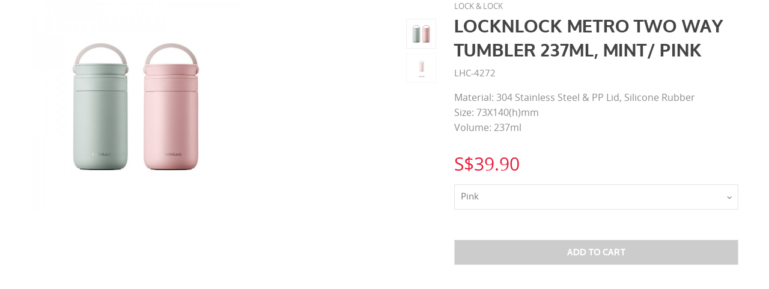

--- FILE ---
content_type: text/html; charset=utf-8
request_url: https://www.fohfoh.com/pickparameter.aspx?parentslug=Products&slug=METRO&itemslug=LocknLock-METRO-Two-Way-Tumbler-237ml-Mint-Pink
body_size: 44107
content:


<!DOCTYPE html>

<!-- == CSS == -->
<link rel="stylesheet" type="text/css" href="/include/css/slick.css" />
<link rel="stylesheet" type="text/css" href="/include/css/slick-theme.css" />
<link rel="stylesheet" type="text/css" href="/include/css/jquery-ui.css" />
<link rel="stylesheet" type="text/css" href="/include/css/fancySelect.css" />
<link rel="stylesheet" type="text/css" href="/include/css/slick-lightbox.css" />
<link rel="stylesheet" type="text/css" href="/include/css/nanoscroller.css" />
<link rel="stylesheet" type="text/css" href="/include/css/colorbox.css" />
<link rel="stylesheet" type="text/css" href="/include/bootstrap.css" />
<link rel="stylesheet" type="text/css" href="/include/stylesheet.css" />
<link rel="stylesheet" type="text/css" href="/include/devstylesheet.css" />

<script type="text/javascript" src="/include/jQuery/jquery-1.11.0.min.js"></script>
<script type="text/javascript" src="/include/jQuery/jquery-ui.js"></script>
<script type="text/javascript" src="/include/jQuery/external/jquery/jquery.js"></script>



<script>
    function LoadScript() {
        //slick
        if ($('.proddet_imgwrapper').length) {
            setTimeout(function () {
                var mobile = window.mobilecheck();
                $('.proddet_img').on('afterChange', function () {
                    var activeImg = $(this).find('.slick-active').find('img');

                }).slick({
                    slidesToShow: 1,
                    slidesToScroll: 1,
                    arrows: false,
                    fade: true,
                    dots: false,
                    asNavFor: '.proddet_imgnav',
                    infinite: true,
                    swipe: mobile
                });


                if (!mobile) {
                    $('.proddet_imgnav').slick({
                        slidesToShow: 4,
                        slidesToScroll: 1,
                        asNavFor: '.proddet_img',
                        dots: false,
                        arrows: true,
                        focusOnSelect: true,
                        vertical: true,
                        infinite: false,
                        swipe: mobile,
                        verticalSwiping: mobile
                    });
                }
                else {
                    $('.proddet_imgnav').slick({
                        slidesToShow: 4,
                        slidesToScroll: 1,
                        asNavFor: '.proddet_img',
                        dots: false,
                        focusOnSelect: true,
                        vertical: true,
                        infinite: false,
                        swipe: mobile,
                        verticalSwiping: mobile,
                        responsive: [
                            {
                                breakpoint: 501,
                                settings: {
                                    slidesToShow: 4,
                                    slidesToScroll: 1,
                                    asNavFor: '.proddet_img',
                                    dots: false,
                                    focusOnSelect: true,
                                    infinite: false,
                                    swipe: mobile,
                                    vertical: false,
                                    verticalSwiping: false
                                }
                            },
                            {
                                breakpoint: 400,
                                settings: {
                                    slidesToShow: 3,
                                    slidesToScroll: 1,
                                    asNavFor: '.proddet_img',
                                    dots: false,
                                    focusOnSelect: true,
                                    infinite: false,
                                    swipe: mobile,
                                    vertical: false,
                                    verticalSwiping: false
                                }
                            }
                        ]
                    });
                }
            }, 100);

            $('.proddet_img').slickLightbox({
                itemSelector: 'a',
                navigateByKeyboard: true
            });
            $('.proddet_imgwrapper .proddet_imgsize a').click(function (e) {
                $('body,html').addClass('overflow-hidden');
            });
        }


        // Color Box

        /*
        if ($('.group1').length) {
            console.log('reload22');
            $(".group1").colorbox({
                iframe: true,
                width: "1050%",
                height: "100%",
                maxWidth: "1100",
                maxHeight: "560",
                minWidth: "1050",

                onComplete: function () {
                    $(".cboxIframe").load(function () {
                        var he = $('.cboxIframe').contents().find('body').height();
                        var wi = $('.cboxIframe').contents().find('body').width();
                        $("iframe").addClass('d ' + he + ' we ' + wi);
                        $('#cboxContent').css({ padding: '20px 0' });
                        //$('#colorbox').css({ top: '10%' });
                        $('#colorbox, #cboxWrapper, #cboxLoadedContent, #cboxMiddleLeft, #cboxContent, #cboxMiddleRight').css({ height: he, maxHeight: he });
                        $('html').toggleClass('overflow-hidden');
                    });
                },

                onClosed: function () {
                    $('html').removeClass('overflow-hidden')
                    alert('in22');
                    window.parent.location.reload();

                }

            });
            $('.group1').click(function (e) {
                $('body,html').toggleClass('overflow-hidden');
            });
        }

        if ($('.proddet_imgwrapper').length) {
            setTimeout(function () {
                var mobile = window.mobilecheck();
                $('.proddet_img').on('afterChange', function () {
                    var activeImg = $(this).find('.slick-active').find('img');

                }).slick({
                    slidesToShow: 1,
                    slidesToScroll: 1,
                    arrows: false,
                    fade: true,
                    dots: false,
                    asNavFor: '.proddet_imgnav',
                    infinite: true,
                    swipe: mobile
                });


                if (!mobile) {
                    $('.proddet_imgnav').slick({
                        slidesToShow: 4,
                        slidesToScroll: 1,
                        asNavFor: '.proddet_img',
                        dots: false,
                        arrows: true,
                        focusOnSelect: true,
                        vertical: true,
                        infinite: false,
                        swipe: mobile,
                        verticalSwiping: mobile
                    });
                }
                else {
                    $('.proddet_imgnav').slick({
                        slidesToShow: 4,
                        slidesToScroll: 1,
                        asNavFor: '.proddet_img',
                        dots: false,
                        focusOnSelect: true,
                        vertical: true,
                        infinite: false,
                        swipe: mobile,
                        verticalSwiping: mobile,
                        responsive: [
                        {
                            breakpoint: 501,
                            settings: {
                                slidesToShow: 4,
                                slidesToScroll: 1,
                                asNavFor: '.proddet_img',
                                dots: false,
                                focusOnSelect: true,
                                infinite: false,
                                swipe: mobile,
                                vertical: false,
                                verticalSwiping: false
                            }
                        },
                        {
                            breakpoint: 400,
                            settings: {
                                slidesToShow: 3,
                                slidesToScroll: 1,
                                asNavFor: '.proddet_img',
                                dots: false,
                                focusOnSelect: true,
                                infinite: false,
                                swipe: mobile,
                                vertical: false,
                                verticalSwiping: false
                            }
                        }
                        ]
                    });
                }
            }, 100);

            $('.proddet_img').slickLightbox({
                itemSelector: 'a',
                navigateByKeyboard: true
            });
            $('.proddet_imgwrapper .proddet_imgsize a').click(function (e) {
                $('body,html').addClass('overflow-hidden');
            });
        }
        */
    }

</script>



<style>
    .addcart-wapper {
        position: relative;
    }

    /*
        input.minus-btn, input.add-btn {
        background-color: #d50b44;
        border: none;
        color: #fff;
        width: 45px;
        height: 42px;
        border: 0;
        padding: 0;
        text-align: center;
        font: italic 23px 'avantgarde_md_btMdOb', Arial, sans-serif;
        position: absolute;
    }
        input[type="submit"], input[type="button"] {
        cursor: pointer;
        -webkit-transition: all 1s ease-in-out;
        -moz-transition: all 1s ease-in-out;
        -ms-transition: all 1s ease-in-out;
        -o-transition: all 1s ease-in-out;
        transition: all 1s ease-in-out;
        border: 0;
        outline: 0;
        border-radius: 0;
        background-color: #4fc4b4;
        color: #FFF !important;
        font: normal 16px 'oxygenbold', Arial, Helvetica, sans-serif;
        letter-spacing: 0.01rem;
        text-transform: uppercase;
        display: inline-block;
        padding: 0.6rem 3rem 0.5rem;
        width: auto;
        height: 42px;
        z-index: 2;
    }

        button.add-cart, input[type="submit"] {
        border-radius: 0;
        border: none;
        background-color: #ed0c4c;
        color: #FFF;
        font: normal 16px 'oxygenbold', Arial, Helvetica, sans-serif;
        outline: none;
        text-transform: uppercase;
        display: inline-block;
        padding: 0.6rem 0.2rem 0.5rem;
        width: 100%;
        height: 42px;
        z-index: 2;
        cursor: pointer;
    }
        input.minus-btn, input.add-btn {
        background-color: #d50b44;
        border: none;
        color: #fff;
        width: 45px;
        height: 42px;
        border: 0;
        padding: 0;
        text-align: center;
        font: italic 23px 'avantgarde_md_btMdOb', Arial, sans-serif;
        position: absolute;
    }
    */

    button, html [type="button"], [type="reset"], [type="submit"] {
        -webkit-appearance: button;
    }

    .minus-btn {
        left: 0;
    }

    button, input {
        overflow: visible;
    }

    input, button, select, optgroup, textarea {
        margin: 0;
        font-family: inherit;
        font-size: inherit;
        line-height: inherit;
    }

    *, ::before, ::after {
        box-sizing: border-box;
    }

    input.addcart-btn, a.addcart-btn {
        width: 100%;
        background-color: #ed0c4c;
        border: none;
        text-align: center;
        color: #FFF;
        font: normal 16px 'oxygenbold', Arial, Helvetica, sans-serif;
    }

    input[type="password"], input[type="text"], select, textarea, input[disabled="disabled"] {
        padding: 10px;
        background: #ffffff;
        background-color: rgb(255, 255, 255);
        border: none;
        border-radius: 0;
        color: #8b8b8b;
        font-size: 15px;
        -webkit-box-sizing: border-box;
        -moz-box-sizing: border-box;
        box-sizing: border-box;
        width: 100%;
        border: 1px solid #e3e3e3;
        height: 42px;
    }

    input[type="submit"].add-cart {
        z-index: 10;
        position: absolute;
        left: 0;
    }

    html {
        min-width: 0;
    }

    body {
        padding: 0px 35px;
    }

    .proddet_imgdiv {
        overflow: hidden !important;
    }

    .proddet_imgwrapper {
        float: left;
        width: 350px;
        height: 350px;
        text-align: center;
        position: relative;
        z-index: 9;
    }

    .proddet_imgnav {
        float: right;
        width: 50px;
        padding: 30px 0 30px 0;
        position: relative;
        z-index: 10;
    }

        .proddet_imgnav .slick-list {
            height: 350px !important;
        }

    /*.proddet_imgnav2 .slick-track {margin-top:-50px;}*/
    .proddet_img .slick-slide {
        overflow: visible;
        text-align: center;
        position: relative;
        display: block;
        margin: 0 !important;
    }

    .proddet_img .slick-slide {
        overflow: hidden;
    }

    .proddet_img .slick-list {
        overflow: visible;
    }

    .proddet_img .proddet_imgsize img {
        position: absolute;
        top: 0;
        right: 0;
        left: 0;
        bottom: 0;
        margin: auto;
        width: auto;
        height: auto;
        max-width: 100%;
        max-height: 100%;
    }

    .proddet_imgsize {
        position: relative;
        width: 350px;
        height: 350px;
        overflow: hidden;
    }

    .proddet_imgnav .slick-slide {
        overflow: hidden;
        position: relative;
        cursor: pointer;
        outline: none;
        height: 50px;
        width: 100%;
        float: none;
        display: inline-block;
    }

    .proddet_thumb {
        width: 100%;
        height: 0;
        padding-bottom: 100%;
        overflow: hidden;
        position: relative;
    }

        .proddet_thumb img {
            width: auto;
            height: auto;
            max-width: 100%;
            position: absolute;
            margin: auto;
            top: 0;
            right: 0;
            bottom: 0;
            left: 0;
            opacity: 0.5;
        }

    .proddet_imgnav .slick-prev, .proddet_imgnav .slick-next {
        width: 100%;
        overflow: hidden;
        text-indent: -9999px;
        position: absolute;
        right: 0;
        left: 0;
        margin: auto;
        border: none;
        outline: none;
        cursor: pointer;
        opacity: 1 !important;
    }

    .proddet_imgnav .slick-prev {
        top: 0;
        background: transparent url(images/arrow-up-medium-g.svg) no-repeat center center;
        position: absolute;
        cursor: pointer !important;
    }

    .proddet_imgnav .slick-next {
        top: auto;
        bottom: 0;
        background: transparent url(images/arrow-down-medium-g.svg) no-repeat center center;
        position: absolute;
        cursor: pointer !important;
    }

    .proddet_imgnav .slick-disabled {
        -ms-filter: "progid:DXImageTransform.Microsoft.Alpha(Opacity=100)";
        filter: alpha(opacity=100);
        -moz-opacity: 1;
        -khtml-opacity: 1;
        opacity: 1;
        cursor: default;
    }

    .proddet_imgnav .slick-slide {
        border: 0;
        margin: 0 !important;
    }

        .proddet_imgnav .slick-slide.slick-current img {
            opacity: 1;
        }

    .prod-desc-box {
        height: 130px;
        overflow: auto;
    }

    .ui-spinner-up {
        top: 10px;
        right: 0;
        background-color: #039b93;
        border: none;
    }

    .labels li {
        float: left;
        display: inline-block;
        margin: 0;
        margin-bottom: 0px;
        margin-left: 0px;
        padding: 0;
        margin-left: 4px;
        margin-bottom: 4px;
        background-color: #4fc4b4;
        color: #fff;
        font-size: 13px;
        padding: 3px 10px;
        text-align: center;
        text-transform: uppercase;
        letter-spacing: 0.01rem;
        line-height: 1rem;
    }

    .txt-small {
        color: #909090;
        font-size: 13px !important;
        line-height: 1.2rem;
    }

    h1, h1 a, h1 a:link {
        font-family: 'oxygenregular', Arial, Helvetica, sans-serif;
        font-weight: normal;
        font-size: 30px;
        color: #454545;
        line-height: 2.4rem;
        margin-bottom: 0.3rem;
    }

    a, a:link, a:visited, a:active {
        color: inherit;
        text-decoration: none;
        webkit-transition: all 500ms ease-out;
        -moz-transition: all 500ms ease-out;
        -o-transition: all 500ms ease-out;
        transition: all 500ms ease-out;
    }

    .font15px {
        font-size: 15px;
    }

    body {
        color: #8b8b8b;
        font: normal 16px 'open_sansregular', Arial, Helvetica, sans-serif;
        font-weight: normal;
        line-height: normal;
        line-height: 1.588rem;
    }

    p {
        margin-bottom: 20px;
        font-weight: normal;
    }

    .prod-price {
        color: #e61c38;
        font-size: 30px;
        text-transform: uppercase;
    }

    .prod-distd-price {
        color: #787878;
        font-size: 13px;
        text-transform: uppercase;
        text-decoration: line-through;
    }

    div.fancy-select {
        position: relative;
    }

    input[type="password"], input[type="text"], select, textarea, input[disabled="disabled"] {
        padding: 10px;
        background: #ffffff;
        border: none;
        border-radius: 0;
        color: #8b8b8b;
        font-size: 15px;
        -webkit-box-sizing: border-box;
        -moz-box-sizing: border-box;
        box-sizing: border-box;
        width: 100%;
        border: 1px solid #e3e3e3;
        height: 42px;
    }

    input[type="password"], input[type="text"], select, textarea, input[disabled="disabled"] {
        padding: 10px;
        background: #ffffff;
        border: none;
        border-radius: 0;
        color: #8b8b8b;
        font-size: 15px;
        -webkit-box-sizing: border-box;
        -moz-box-sizing: border-box;
        box-sizing: border-box;
        width: 100%;
        border: 1px solid #e3e3e3;
        height: 42px;
    }

    div.fancy-select div.trigger {
        cursor: pointer;
        padding: 6px 10px;
        white-space: nowrap;
        overflow: hidden;
        text-overflow: ellipsis;
        position: relative;
        background-color: #FFFFFF;
        border: 1px solid #e3e3e3;
        font-size: 15px;
        letter-spacing: 0;
        color: #787878;
        height: 42px;
        transition: all 240ms ease-out;
        -webkit-transition: all 240ms ease-out;
        -moz-transition: all 240ms ease-out;
        -ms-transition: all 240ms ease-out;
        -o-transition: all 240ms ease-out;
        margin-bottom: 10px;
    }

        div.fancy-select div.trigger::after {
            font-family: "cew-iconset-v2";
            content: '\f107';
            color: #545454;
            font-size: 13px;
            display: block;
            position: absolute;
            top: 8px;
            bottom: 0;
            margin: auto;
            right: 10px;
        }

    *, ::before, ::after {
        box-sizing: border-box;
    }

    div.fancy-select ul.options {
        padding: 0;
        list-style: none;
        margin: 0;
        position: absolute;
        top: 95%;
        left: 0;
        visibility: hidden;
        opacity: 1;
        z-index: 99999;
        max-height: 0;
        overflow: hidden;
        background: #fff;
        width: 100%;
        border: 1px solid #e3e3e3;
        font-size: 15px;
        letter-spacing: 0;
        color: #787878;
        text-align: left;
        transition: max-height 300ms ease-out, top 300ms ease-out, visibility 500ms ease-out;
        -webkit-transition: max-height 300ms ease-out, top 300ms ease-out, visibility 500ms ease-out;
        -moz-transition: max-height 300ms ease-out, top 300ms ease-out, visibility 500ms ease-out;
        -ms-transition: max-height 300ms ease-out, top 300ms ease-out, visibility 500ms ease-out;
        -o-transition: max-height 300ms ease-out, top 300ms ease-out, visibility 500ms ease-out;
    }

        div.fancy-select ul.options li.selected, div.fancy-select ul.options li.selected.hover, div.fancy-select ul.options li.selected:hover {
            background: #d4d4d4;
            color: #242424;
        }

        div.fancy-select ul.options li {
            padding: 5px 8px;
            cursor: pointer;
            white-space: normal;
            overflow: auto;
            margin: 0;
            transition: all 150ms ease-out;
            -webkit-transition: all 150ms ease-out;
            -moz-transition: all 150ms ease-out;
            -ms-transition: all 150ms ease-out;
            -o-transition: all 150ms ease-out;
        }

    ul li {
        margin-bottom: 5px;
        list-style: none;
    }

    .border-3 {
        border: 3px solid #f0f0f0;
    }

    .txt-small {
        color: #909090;
        font-size: 13px !important;
        line-height: 1.2rem;
    }

    input[type="password"], input[type='text'], select, textarea, input[disabled="disabled"] {
        padding: 10px;
        background: #ffffff;
        border: none;
        border-radius: 0;
        color: #8b8b8b;
        font-size: 15px;
        -webkit-box-sizing: border-box;
        -moz-box-sizing: border-box;
        box-sizing: border-box;
        width: 100%;
        border: 1px solid #e3e3e3;
        height: 42px;
    }
</style>


<html xmlns="http://www.w3.org/1999/xhtml">
<head><title>

</title></head>
<body>
    <form name="form1" method="post" action="./pickparameter.aspx?parentslug=Products&amp;slug=METRO&amp;itemslug=LocknLock-METRO-Two-Way-Tumbler-237ml-Mint-Pink" id="form1">
<div>
<input type="hidden" name="__EVENTTARGET" id="__EVENTTARGET" value="" />
<input type="hidden" name="__EVENTARGUMENT" id="__EVENTARGUMENT" value="" />
<input type="hidden" name="__LASTFOCUS" id="__LASTFOCUS" value="" />
<input type="hidden" name="__VIEWSTATE" id="__VIEWSTATE" value="HEK7NHXIlrCuI+hOidBDKtU0tuszTHYAb9DLHK8MzJEi7UqZ10j2YtWKslEfvQCqEhODCTTksTn4K5o2NkGDAakkI4ULnUihZoq4Tbky+T/2N33qu/q7l0GjPthnkKDAVIHHUDSU3f3vTmNKDVLe7t7FFUfi3EOiSjEubFwAAUtD9DqvPeuExHQspdOG+gbay4n4qe+Qu6DfpZk65+XD3nYll44bxehGhJxI1SqlrqKmuZuJ5n6urxbXR3BPZsEVyrmEzmZHNPY62LRBKI5nxq5fOP6+fEOV2VRKhQ/H3p6JCxT6Xt7vwYJEzgrslJPm7uAmlI0oErihxPLJRahiFHYquOOI4mYC6m+1JTApTCR2Wgg06auSlRBXp8TtnL9LvopBJ7ScEwX7p2Rs9dzPLKvrrHd/bAxJnphQD5eZQc3W/JhbFUtCAmVcoQFQJz/ciK/vpLJZ2SKQDETU+RQAk1N0GM9l/iM6gA6qbU6YOzZPpYM0ZZul6l8ANk7vzSn4Y9KdZxtPT4NQFkq5yf53g9/bhBvZaDtT8Dzh38vi3YUdsNaf+/[base64]/5+4QXkmp716a2CBsCJkAjXMnWdc2aIU2k0YtJaXUFjdviupCrRdyu/YMfXs74rSeyFcr6cVeoE06PC7W2EzgFmQCcMhMOTW3Q/wzMbesJ96QQXag+jL6coUpfM4tzj93PiulE7v+f9DyU6NcHVxCYQjWzsaJQxRRXeInNDt/Fc0+kEsu1ZIw3yb8jXsewFRZHrhVRZJa/uSP6vePPYHquVqno9ki6aAfsnAIXdbjVI0Yr25d41gw3GZVXomE4fouCGA8BuKuhfCEpRr1WJoNliDqLnj+xtwpLAgnDU4VnAfJhaOU326Zz0/+Dvvexd9xLY4hB1ltR78QfZRxJKNuYFODPpQAOA3MfMZf1vG7VB+jS0As/arCNF+0ui4f0y6Hyf6zx8VY2PpRVc1PIRKl8RqBFWRPPGlrOEr8k9U+4ue3PkNKRCTy+4tafQPz81xdqV4qoURMCgnQkjLxa4a9AxMLDdn0+ThVheyAYkWEp2In3Xc2HGt8znPmSo1jbWbVOtjp29GKZVmWehn5SOCo/63+mtoN0PvHgHYSq09MLMG1X52395f0DcTYU0YdJENflFZWppay8BOfNIoTP43hWEBtB6eNG5dAswiDUHSzyv/grq069Al+UDoyvVP/QPcQPhDQWwv2prgEfGSv/290EqJzasUquY+LXwmXRv/IaGwwCXk8YV6RTRijzV4vA8eskAo7ABlGHaCuu0G8u/4iK1DWbgNQRn1NOwdlC39Isq1ETUMmvyiZ9o2HGrBDWoXW6CLIu99R9KAE7qI3xvqDU3vKlQJOsrs1OfffIgsYHbPO7EDkXevGFXKc7+810SC1ipr0Tybmt2Khf/eqvt/5ZxVtD2YgVBKahIBiu/TqipdAB2bTUZO+1Zko/vcAUDuKNhyBwc4rWIz7ZlIpp+sinYwoEw4X0usA7afUleRXxFiw2NPgg/Yz+5jvWvOpbL/mOjrvU+g1+voQn7PIaIL4ELZ1giKI24ka7AexNdsiIQbac5XDOaddzfPWjqRvvwnzEXeLhnRXwetC9MAEG8XxbuhGWqOeYzAO/eL0ViMgx2hINAo+rzDY1AATdJ7PHp8N4URMF01fuVZHt/[base64]/vAGkAZqNHISbc9ZFu2bIMeMGghqXZBmYDwimDaYxsO+YBa28l0UjRaRJZfzC9sK9Q7OWdUhWaemh/5xPtUIMjWrPWsKSiGiez+ezbnEbYjI9hkyCnZTZp58qQoQZun20PgvrXLIOeHwf7pe+8gWvD3FUweXpi60ZuRJuXCZHu9yBRmd93bQLmWif+/fy63a71ATpjZmHm417vYHmm1v69hdvexafU9FAQ+fHe52LcMk5pSSTFt+JgCrBcXHrxlJT82BCAmZyh7BYp3Iec3sFZteK4idOgyySEcxfWEDs+8YtfNAI80WLQhydrAJw/3KMBmGrAPUATZPHmPtlFLHlgpZ7aiwq6MOAYgMtuxODzYD/hP3GiPcMZULcfST954C3nSeKy5+PG0fVGf/7gtuTK3Wb1CZUpM4CtQrQnyoxt0fR1xGDXlKjetLSDnKTmvlK0AUBOpzEEVnk7iZjGb5eOJP4lQPAyjqCQBTv8PBZlLXrGXdwgSLXyZ2YuguI/Uwmxnbdy/PfM2qfQuhP01qYaOmr82/592CVhKU1i6JqRsk+ALcnruxNvUgDWz+2iDkm/s+FV78jM7164Me4G90OkTavXe1XutGkINwdJbAmLTL2IoA8S7LFweAAM9EBjTuSAIT8gqIpJZUeZEm3tumPw07dJFu6Ogdu2GGJVKC6VRqcXOErMvd+U5gfKVwZUl+sEOYLx58sunPb+XA9nhyPt/Ui9RcUSFt2iVDx82GAAU9/s0oqHYapE5oj/1ctcq0qBZ/Nql5w466vguWdsnGqBCe5kge5DbJJqHQxvFIgKuHKkkSGryu+wdUwMzMAaHVy5Khp4okoUSNU3Z+IYbu9gD9vRhP4xYlLhdyZrB/Lbug+2OySvuTRMyUsQHwDJ4etJJZOqR8iEfL11RS0oNCS1TUQXM5Lo4Mm7bBaNfn4h8a3nnhxYh39ZYhrJQ8q9twMoy0d+h38Hx5g/tJUp5/[base64]/tdCt9I7PlkMdyNh6O/rP/VRgQFeEm76HupsbzmdccNtVZFa8jzSkvrxoyTJDRXuF6dJuUAwm+WTgXAA5D5iEG+heC58a/3kkgkefwwxz0XfuUqNzFkk4WHHc578gSg+wSLAdM75JsI7pXfStHYE3O+YtE5V9C5OIUQ8gTRQNG/b+65q2TDP2xO72GEgtIUiuIuFeyDGSX8aiIaoiTMMtrnLKxqA/mW6XXTipYQR5WMZj6Ra27tig0ljsD7AdgKz6Sr+/yFv9uGSTYEhgCYpgwWBAgEW6Fd4NjozgZX5rE88vjZmHr/z5MiEjNseBO/[base64]/VYzzJIbj1P9+HZzWHzl//mIA9DmTTmbnNI1bj7zKSh33EVxoOhSUH2tBbUYjaXxiPehte7HTv2HSS10oeSM0Lz2SubDHRqhn+S6LlJ958kOGkmin1ZrLPhLvITOdQLyogmgclxErWUqF4Z8dD74YFsxwOisLit2lHQj/ZHRwr6uzbcH2/+hob9ZAdBMt5qvGB6MIntu+89A37vpXQkvkjasqIBQHZb9Wvln//0hZ8r7lToSHWUcXUIfg8mmxkV3jvWX+cNCHstk1n5bkvFCqn0BYfRiHdPSp2wj2TctKiexdece6S3GadIe+zdJoPmxA2l8uNbUNZalnr3UGyVIDAdjSf+dzVyKZ/PwnOuH9MnmRpQBdGWVygHd6MFYlmVguMRtoF/o9bmBr+JUGTsw2BD8Q6DZ4ePLSx92Ddqje2tqdjGE4l8tmMavjclbDjrNfxhd8IC/lmJ2pT+ygqv6RRCYF/WNYEKxQsZgWXQSm6YdnCzcb8GygGvQGymjrNQS72MlLoTn/GyTYr5RaAOz2rO9Fb+BKAupGze0MhzHooUP4FIzdCgJzqn5m8XJrcpTByPEtw0WC/c2Xs43UD1SPE0KBxhC76y/UHmyJ8fD1TWnxR1RcjCm2c/9xwsplvhuhgJByVqQRqptmMe0rmkTgTT5+JqtpWubyy+o4O9IJeNSwF4n7oUEyCUXaMllAlhfIRuFY5/5YmPkVKVFYvWKqCgJezDAOx/iKlVens92zW9B3rYYR9Eym6sh282/8nblOhFFuvsrqTZp9EcBXkQFGyZJjyJo0Kds1c/UDXwJ/8hmWivsTr0+OIy3Lg4suxxaw4IvLII9eO8A49QSZQzWaXwq+qEvBJUcSpWH9tZKiB8XOe6BTZ3PS8ev/2LIzTuhmB8edvk1OYl3kykg78a4qdp2qPZ0ngqYZW+GkR4PB6vK7jpqs37xhD1qsfZnrMbJbuZCY+GWPRGbj9iodE3GjAwMq0/WcZmuCVUzMo6I/3uV5Bv5B8sYfXTxBYO9CkSC8pd6mK1yIjZyeULHKWjgDJRm2I5h2lRECKH3SrXXBsiuITdu0oEqg48NStuFXohgzVCOEMkn6m7/MkE7NVsnIsGX45X1ZkzI++w3LxHNuPTMRmpJsFnJwVxJyZwhFEgttpF/B73jHR40qisZL6frSI+10MwYR7fo5ETjP0vMQTuYTC9ZclUWhSel39OvioTUpR2/YyIm336NmuvoUqD+xf4ApwlDYo5XsaS4LaQYoDUG+o2eCz7JlD77GERNdtS0KqeDn+fooCA90Pupo7DI7DlGcJXgWQD7wAO2ltodlHwxEdVGufBAtF5DT0ETmU1+lM5Y1YCa3JWnmrINrwFHG3Z+5ukFayQab1/[base64]/GQiSNU+rKiG856SUlxnE8vgzDcOmKjH/cEEgp7UFHTFqwQXAvnKAYaLf68GIgZy1SuMAA3JDXRPbimGMDV9/Rl7OREAyJgAnenUFtdj7cMVp+uKdnTleLvNVhwb8YZOAE9CG77/iMDmDYS7smbvpPayGgLjS91xaD/zOOPPQbnCW6FT2VrrnZcfmJbhcgJhAW/Kn6JU0FMbnEYW/T8xJnDOgxZ989sQGXSZNv55F9YbxED7F+MLzhMH3LHXRJsr/[base64]/Coj6yIwlnAIgW4HX9OPqYeZbkWVhwKxiIkEp2rfARSgM7sa2pBv+2a8tRs8Otla2SVlmwbcN9ku3UlnnmyOO8jsFs8D4tPe1L+dBbTKlP6mV6MrSV21fB68NH8LqCnCi70yeudfOUR894+HMRCvtKlOn/fxiVw/[base64]/EWRNRmOWcdj+HlWTEcLLwwVM08fj8MKE+cKryNxj0f4LY6RoqbiHJUOm6TPHn/1HNR3J8d3N1mBiTGbtjfuu8qNwmRYZvgiah6XmIJirMRuO25FhBUJUKCPDiadBcJmQrWvIxizzTFTIZNZSCuY45IVAhspEzxn9fUntz6O3gwym3Byd2h4trVbTEfq6pqlyEYvXqs6Zoq0qeekWV6Yh1RFghHC8nXawK7bWxRSTpAZ8RZSVDVneHKVKb/r1CXwIEaUdko1eOq+xybxi9ltUtP/ETlBJ2V3eo3Z3hDsJgfWmHcnGbEmL4lRA0BnLEVeoE1dtFnvIzmUv6JhU4jZzU5+gWSmg/iAs+NnfPB5muG0qlYG8hf6CvulBvTGWQ40r8BKzeaYtd3571aM+2XcQKak5Bd4wQYpsV56fQqXMVK9yw+CniK/tkTHis1KmQVXwxOcFtOXmyhelR1IjjeVoAV24mmiOzeDpHrF4yzgXjkujdwQGisyJFYHEXFm8n8g4HKDZ4l7ndBAYj0K9IFDZ0D5kulUg/jFT3ogRJSsUgDjZclzu7lvMU3TBdAlS5b6S6rA9XDvn6trYyUscRyVBPh03XxAlSOcszYDkisqke82MiL9RzRJYVpsp6ttJTRkJRg8N8KwcwFir2Zs7RboeVMpekTstk5DrG5NPqK/ZgBsKz/NHzuHJ3tQUoGRsS6sPQS6dZOMr1Zuqj46c0lYzWnArTeCMRVWSvmKeiDMsq4cEBdberAQNPulnXD1TzvHpS1KI8uY5+J77R3TQe7lO2usup4PrEOyrrUbv+Gni+U1FJ6BV29rRcYjk0oJX+dfp/hMXw5xLy75xHlGGgN/DGcko3ybqs9e4Pu0DQq2Vg/E/WPgK0pKFRWSRR0dvQDA2MLck784VXTLZaUewWeo9TIrWQFeMrwYpOmGdQaUi1I8TkPcFsp9uNt4Af3m1+LJswetPofQ/[base64]/sbwm3kPmlNSFHiF9QTFsWRwEj0KTpoPq6hQn1ikDKL0IEkP0qLLiMLh6ik+dgRcHrdUjSBaQ0nNUxhyIo2lKFuhuctd4ysq1MDS6bmsMamWJ3ND+H7RLaZlv81rT4STMrOTs+bage8eKSZCDTNoIv+QWEjcEJ01eAesiTa5SiCsNexBdYl+U/PfuDRwT/4D3HFctzCyo4JzN1iCQwlNel3hEyZ7nUYiLllkBsn3d56TVmOTwFUXYZ5oqhhpYM1lKAkUaW3RHiGK8beQkWZJQTvn97Yb1wqg7kyV36KtnkN0z1bDL34rD9FZqXTtkB7J1BdRH0/xXjnR2enetrkhHM8gpHUnrh1LsB/TNYqvkYeJsTL6thLGFJCluYZl/CkxTU0V0nHPRUMiHlO2H4yyw+ChjjW1yks7cx4Oc/mahm3cAfe6J9p4vfswHxiDDj7R4luVkO29PM7TNrEWew5Y3ivTVpoIh3Y1GrJ2MMc5bTLHLQ/Kps/VTLwtuqXXOE0zFLpHVCmmfxyrnIHz+ACZPDTsDlT9o6uuE624kpfkcrGI3clfjcLY0PlhcEALOD3yWbPvu/AMV2/6eRMk5lPs6NVy0ZJJ8hlZ6dDcZ/ejQQexu8fw2CL4Fs6HCM3iKOiXtS4mzEoBM9V3SvDYtdN3WVbt1E6+OX/EGFbYBejuU/bZKzyn/1yjuvunOmkTCZ2Zgcg+d/A/pNkysqx8jJ6F7T1Wuap2R8nmL8AR/IKLOI42nfu0SSJMM59UCcgeqU9W/oODBOiKoKwAjJtnfW8Ie+LoptC4VZwiYZkN3ledjlHh5ExxRL3rMuypfgYZEuFgr2IMKcX55EEEIE7X88zg1C9sFbTz2Yb64NTrj5DjxnFvgDeFUIZ4uI8GZWLCfXD2IPCN4V2yXMuElxK7zCccOmcNae/5u6gkYQ/fsa9W8Dva7oo5q0qP+C+DOE/tEwY0RRUlOugapeiRIU6+k31AiZ4fbhciH93Ndyzqe0x/Y2ACZMihtzi8WkIo+4NRXEIMc1hLMPfpjouwEXh7mHJv/ahsoWTSNxIMNll8Jc+QFTK8w107aBOKi/xEnMqjgPNB+U28voN9am9eFo57Kor2vdUYZoBdwt/CTzKwCqeGZydbAsRzd0ABXKBtmtIblwVWnI3pM1DvYcoc286dj6SGdp/GGJ/JkoFQw5KBngDN8NNHOVISLodBQoCLbgfrGOm6fr2cAoCWHwpii+zjAIHiQJfXV+amB7vOvYb7hS5ZVpMQi4w6UGbGcAyWFZyldz86G1aZTfdNYxexnre2TUuGSNatx/udD8h1T5CNWId5d4BcxGm0jD0xBhkZKWiB1GMPjNZ6h+Qfb9o4FpwZPjvLz1Ts73J71LpGwrK7OU19Ns7aES1QqfmO8tp1DsY21x3XiRhX3P9ws0+byHq0f+QCqKrZmcROdlHtdyHnJr3s9/2H2vZupl40LVc+yZQEl7qRceQAOTugikH5L4FtqLCMYH1lbIiWWYbLVsxz1FXiwVg6UVcrg1pvZdiMKNiRyHPPieO2NUkjMfMdU25ZfUh4038eBo9hzB+uVk1c/Fhr5DVWfhUEpDNApLXf3wFrCzL7hM3HSDj7XNObf3UIxod9rX07royT0NIc2NwLc0w0L2Qp3XnK3mQ5G1wBC0XMr4JePdYXIDhpAS5sHl4PjYW3/X3Emf5AplVVkweZhD0M8aLYn7yHwBUwQvuKVOjldd9YOTzEfmHR6EwXBrEdbyTiesLQA1DOfHtfUuJ51Sk=" />
</div>

<script type="text/javascript">
//<![CDATA[
var theForm = document.forms['form1'];
if (!theForm) {
    theForm = document.form1;
}
function __doPostBack(eventTarget, eventArgument) {
    if (!theForm.onsubmit || (theForm.onsubmit() != false)) {
        theForm.__EVENTTARGET.value = eventTarget;
        theForm.__EVENTARGUMENT.value = eventArgument;
        theForm.submit();
    }
}
//]]>
</script>


<script src="/WebResource.axd?d=pynGkmcFUV13He1Qd6_TZKxCWkvsa5k3nKZxg6H_tX20BSd4mKFtD90ZstWXb8lW7-ATWw2&amp;t=638628512640000000" type="text/javascript"></script>


<script src="/ScriptResource.axd?d=yeSNAJTOPtPimTGCAo3LlUYwvkMG791AoEh-Mfm3MpbmD8_8VudLUv3Y3t6RbGQUWbmD00xBYJUjCJWvsP06tul0Yu-tjpqIlhQgpA7Jv7uIjL0j0&amp;t=ffffffffa5177bee" type="text/javascript"></script>
<script type="text/javascript">
//<![CDATA[
if (typeof(Sys) === 'undefined') throw new Error('ASP.NET Ajax client-side framework failed to load.');
//]]>
</script>

<script src="/ScriptResource.axd?d=DT3YJR8QaqV61-teuz0hgvl1KUhhZxGgH0EyafKoXZIKDzGmdsRr2GRD8I5FnA_pTbFdthbojbNudOyAfGk203TMRgFM3ieWNadQzr3WIIYE_1Ku9r5Ak2uY8uLtppp8zd4l6g2&amp;t=ffffffffa5177bee" type="text/javascript"></script>
<div>

	<input type="hidden" name="__VIEWSTATEGENERATOR" id="__VIEWSTATEGENERATOR" value="DDD7903A" />
	<input type="hidden" name="__EVENTVALIDATION" id="__EVENTVALIDATION" value="c0KWOAWBhdwXJinMC+K+OtKMu8++BF+smgTyOLMJnCSg2PxvYhdCxKXKvlW2qG717HCyj1iwpbSC87ZAF8JrtDOVrEf0Cb5DPitKypaPtTYu9IV6fs+4FVi7z4yy/XL3l4sxqKKCAK4IgzyS5wIvvpMpreXFxqFwoE5Y5c9kUOS+QrkbW/lLqL51RAH3OjvTZ+5lDbjmommJtskOpquPn1dtaCiPfUT+L4j9NHNM52z9zHoYBoCyQ4DTx5nv1ATaBl+QEW1Bk/hppVozjnj5f0DBRpH3Dd9V9xyIXAKo92wYMmXAhLkFdGHQ6hnnwP/alGiXn22/4vFiPrTMZaJu8uMC9a5cAmRCr9b7+MDMBhoLunN+" />
</div>
        <script type="text/javascript">
//<![CDATA[
Sys.WebForms.PageRequestManager._initialize('ScriptManager1', 'form1', ['tUpdatePanel2','','tFormView1$UpdatePanel1',''], [], [], 90, '');
//]]>
</script>

        
        

        <div id="UpdatePanel2">
	
                <div>
                    <table cellspacing="0" border="0" id="FormView1" style="border-collapse:collapse;">
		<tr>
			<td colspan="2">
                            <input type="hidden" name="FormView1$hfProdID" id="FormView1_hfProdID" value="2771" />
                            <div class="container contentwrapper">
                                <div class="row ">
                                    
                                    <script type="text/javascript">
                                        Sys.Application.add_load(LoadScript);
                                    </script>
                                    <!-- Images -->
                                    <div class="col-lg-7 col-md-7 col-12 mb-4">
                                        <div class="proddet_imgdiv">
                                            <div class="proddet_imgwrapper">
                                                <div class="proddet_img">
                                                    
                                                            <div>
                                                                <div class="proddet_imgsize">
                                                                    <img src='/UploadedImg/Product/24042024_50123_PM_LHC-4272.jpg' border="0" class="img-fluid" />
                                                                </div>
                                                            </div>
                                                        
                                                            <div>
                                                                <div class="proddet_imgsize">
                                                                    <img src='/UploadedImg/Product/24042024_50218_PM_b5f4873208f7320cc41342e72586a421.jpg' border="0" class="img-fluid" />
                                                                </div>
                                                            </div>
                                                        
                                                    
                                                </div>
                                            </div>

                                            <div class="proddet_imgnav" id="proddet_imgnav">
                                                
                                                        <div>
                                                            <div class="proddet_thumb">
                                                                <img src='/UploadedImg/Product/24042024_50123_PM_LHC-4272.jpg' border="0" />
                                                            </div>
                                                        </div>
                                                    
                                                        <div>
                                                            <div class="proddet_thumb">
                                                                <img src='/UploadedImg/Product/24042024_50218_PM_b5f4873208f7320cc41342e72586a421.jpg' border="0" />
                                                            </div>
                                                        </div>
                                                    
                                                
                                            </div>

                                            <div class="clear"></div>
                                        </div>

                                        
                                    </div>

                                    <div id="FormView1_UpdatePanel1" class="col-lg-5 col-md-5 col-12">
				
                                            <!-- Details -->
                                            <div class="row">
                                                <div class="col-lg-12 mb-lg-3">
                                                    <div class="txt-small text-uppercase mb-lg-1">
                                                        Lock & Lock
                                                    </div>
                                                    <h1 class="text-uppercase"><strong>
                                                        LocknLock METRO Two Way Tumbler 237ml, Mint/ Pink</strong> </h1>
                                                    <div class="font15px text-uppercase mb-lg-3">LHC-4272</div>
                                                    <p>
                                                        Material: 304 Stainless Steel & PP Lid, Silicone Rubber</br>Size: 73X140(h)mm</br>Volume: 237ml</br>
                                                    </p>
                                                    <input type="hidden" name="FormView1$hfSize" id="FormView1_hfSize" value="73X140(h)mm" />
                                                </div>

                                                <div id="FormView1_divUnitPrice" class="col-lg-12 mb-lg-3">
                                                    <span id='aprice' runat='server' class='prod-price pr-lg-4'>S$39.90</span>
                                                </div>

                                                

                                                <input type="hidden" name="FormView1$hfUnitPrice" id="FormView1_hfUnitPrice" value="39.90" />


                                                <input type="hidden" name="FormView1$hfPwpPrice" id="FormView1_hfPwpPrice" value="39.90" />

                                                <div id="FormView1_divParameter1" class="col-lg-12 mb-lg-3">
                                                    <span id="FormView1_lbParaName"></span>
                                                    <select name="FormView1$ddlParameter1" onchange="javascript:setTimeout(&#39;__doPostBack(\&#39;FormView1$ddlParameter1\&#39;,\&#39;\&#39;)&#39;, 0)" id="FormView1_ddlParameter1">
					<option selected="selected" value="75">Pink</option>
					<option value="14">Mint</option>

				</select>
                                                </div>
                                                <input type="hidden" name="FormView1$hfParameter1" id="FormView1_hfParameter1" value="75" />
                                                <input type="hidden" name="FormView1$hfParam1Name" id="FormView1_hfParam1Name" value="Pink" />
                                                <!-- h3r3-->
                                                

                                                <div class=" align-self-lg-center text-lg-center text-right col-lg-12 col-12 mt-lg-4">
                                                    <div class="d-lg-flex justify-content-lg-between pb-lg-2 addcart-wapper">
                                                        <input type="submit" name="FormView1$btnDetailAddToCart" value="Add to cart" id="FormView1_btnDetailAddToCart" disabled="disabled" class="add-cart clk-qty btndisabled add-cart clk-qty" />
                                                        <input type="submit" name="FormView1$btnDetailPlus" value="+" id="FormView1_btnDetailPlus" class="add-btn" />
                                                        <input name="FormView1$txtDetailQty" type="text" value="1" id="FormView1_txtDetailQty" disabled="disabled" class="text-lg-center addcart-btn" />
                                                        <input type="submit" name="FormView1$btnDetailMinus" value="-" id="FormView1_btnDetailMinus" class="minus-btn" />
                                                    </div>
                                                </div>
                                            </div>
                                        
			</div>
                                </div>
                            </div>
                        </td>
		</tr>
	</table>
                </div>
            
</div>

    </form>


    <script type="text/javascript" src="/include/jQuery/external/jquery/jquery.js"></script>

    <script type="text/javascript" src="/include/jQuery/jquery.scrollUp.min.js"></script>
    <script type="text/javascript" src="/include/jQuery/jquery.slinky.js"></script>
    <script type="text/javascript" src="/include/jQuery/slick.js"></script>
    <script type="text/javascript" src="/include/jQuery/jquery.nanoscroller.min.js"></script>
    <script type="text/javascript" src="/include/jQuery/hoverIntent.js"></script>
    <script type="text/javascript" src='/include/jQuery/slick-lightbox.js'></script>
    <script type="text/javascript" src="/include/jQuery/jquery.jscroll.js"></script>
    <script type="text/javascript" src="/include/jQuery/fancySelect.js"></script>
    <script type="text/javascript" src="/include/jQuery/tab.js"></script>
    <script type="text/javascript" src="/include/jQuery/jquery.colorbox-min.js"></script>
    <script type="text/javascript" src="/include/jQuery/general.js"></script>


    <!--this script has to be after the menu list-->
    <script type="text/javascript" src="/include/jQuery/Menu.js"></script>

</body>
</html>


--- FILE ---
content_type: text/css
request_url: https://www.fohfoh.com/include/css/slick-theme.css
body_size: 2471
content:
@charset 'UTF-8';
/* Slider */
.slick-loading .slick-list
{
    background: #fff url(/images/ajax-loader.gif) center center no-repeat;
}

/* Arrows */
.slick-prev,
.slick-next {
    font-size: 0;
    line-height: 0;

    position: absolute;
    top: 50%;

    display: block;

    width: 20px;
    height: 20px;
    margin-top: -10px;
    padding: 0;

    cursor: pointer;

    color: transparent;
    border: none;
    outline: none;
    background: transparent;
}
.slick-prev:hover,
.slick-prev:focus,
.slick-next:hover,
.slick-next:focus
{
    color: transparent;
    outline: none;
    background: transparent;
}
.slick-prev:hover:before,
.slick-prev:focus:before,
.slick-next:hover:before,
.slick-next:focus:before
{
    opacity: 1;
}
.slick-prev.slick-disabled:before,
.slick-next.slick-disabled:before
{
    opacity: .25;
}

.slick-prev:before,
.slick-next:before
{
    font-family: 'slick';
    font-size: 20px;
    line-height: 1;

    opacity: .75;
    color: white;

    -webkit-font-smoothing: antialiased;
    -moz-osx-font-smoothing: grayscale;
}

.slick-prev
{
    left: -25px;
}
[dir='rtl'] .slick-prev
{
    right: -25px;
    left: auto;
}
.slick-prev:before
{
    content: '←';
}
[dir='rtl'] .slick-prev:before
{
    content: '→';
}

.slick-next
{
    right: -25px;
}
[dir='rtl'] .slick-next
{
    right: auto;
    left: -25px;
}
.slick-next:before
{
    content: '→';
}
[dir='rtl'] .slick-next:before
{
    content: '←';
}

/* Dots */
.slick-slider {
	/*margin-top:25px;
	margin-bottom: 30px;*/
}

.slick-dots li button
{
    font-size: 0;
    line-height: 0;

    display: block;

    width: 20px;
    height: 20px;
    padding: 5px;

    cursor: pointer;

    color: transparent;
    border: 0;
    outline: none;
    background: transparent;
}
.slick-dots li button:hover,
.slick-dots li button:focus
{
   
}
.slick-dots li button:hover:before,
.slick-dots li button:focus:before
{
    opacity: 1;
}

/*banner arrows*/
.slick-prev{
    left: 5px;
    top:50.05%;
}

.slick-prev:before
{
   background: transparent url(/images/left-arrow.svg) no-repeat center;
    content: '←';
    color:transparent;   
   
}

.slick-next
{
    right: 25px;
    top:50%;
}

.slick-next:before
{
    background: transparent url(/images/right-arrow.svg) no-repeat center;
    content: '→';
    color:transparent; 
   
}

.slick-prev::before, .slick-next::before{
    font-size: 40px;
}
.slick-prev, .slick-next{
    z-index: 100;
}


--- FILE ---
content_type: text/css
request_url: https://www.fohfoh.com/include/css/fancySelect.css
body_size: 4199
content:
div.fancy-select {
	position: relative;
}

div.fancy-select.disabled {
	opacity: 0.5;
}

div.fancy-select select:focus + div.trigger.open {
	box-shadow: none;
}

div.fancy-select div.trigger {
	cursor: pointer;
	padding: 6px 10px;
	white-space: nowrap;
	overflow: hidden;
	text-overflow: ellipsis;
	position: relative;
	background-color: #FFFFFF;
	border: 1px solid #e3e3e3;
	font-size: 15px;
	letter-spacing: 0;
	color: #787878;
	height: 42px;

	transition: all 240ms ease-out;
	-webkit-transition: all 240ms ease-out;
	-moz-transition: all 240ms ease-out;
	-ms-transition: all 240ms ease-out;
	-o-transition: all 240ms ease-out;
	/*margin-bottom: 10px;*/
}

.sortby div.fancy-select div.trigger {
	padding: 2px 10px;
	border: 1px solid #cdcdcd;
	font-size: 13px;
	letter-spacing: 0;
	color: #545454;
	height: 33px;
}

div.fancy-select div.trigger:after {
	font-family: "cew-iconset-v2";
	content: '\f107';
	color: #545454;
	font-size: 13px;
	display: block;
	position: absolute;	
    top: 8px;
	bottom: 0;
	margin: auto;
	right: 10px;
}

.sortby div.fancy-select div.trigger:after {
	top: 4px;
}

div.fancy-select ul.options {
	padding: 0;
	list-style: none;
	margin: 0;
	position: absolute;
	top: 95%;
	left: 0;
	visibility: hidden;
	opacity: 1;
	z-index: 99999;
	max-height: 0;
	overflow: hidden;
	background: #fff;
	width: 100%;
	border:1px solid #e3e3e3;
	font-size: 15px;
	letter-spacing: 0;
	color: #787878;
	text-align:left;
	
	transition: max-height 300ms ease-out, top 300ms ease-out, visibility 500ms ease-out;
	-webkit-transition: max-height 300ms ease-out, top 300ms ease-out, visibility 500ms ease-out;
	-moz-transition: max-height 300ms ease-out, top 300ms ease-out, visibility 500ms ease-out;
	-ms-transition: max-height 300ms ease-out, top 300ms ease-out, visibility 500ms ease-out;
	-o-transition: max-height 300ms ease-out, top 300ms ease-out, visibility 500ms ease-out;
}

.sortby div.fancy-select ul.options {
	border:1px solid #cdcdcd;
	font-size: 13px;
	letter-spacing: 0;
	color: #545454;
}

div.fancy-select ul.options.open {
	top: 98%;
	visibility: visible;
	opacity: 1;
	max-height: 193px;
	/* have to use a non-visibility transition to prevent this iOS issue (bug?): */
	/*http://stackoverflow.com/questions/10736478/css-animation-visibility-visible-works-on-chrome-and-safari-but-not-on-ios*/
	transition: max-height 300ms ease-out, top 300ms ease-out, visibility 500ms ease-out;
	-webkit-transition: max-height 300ms ease-out, top 300ms ease-out, visibility 500ms ease-out;
	-moz-transition: max-height 300ms ease-out, top 300ms ease-out, visibility 500ms ease-out;
	-ms-transition: max-height 300ms ease-out, top 300ms ease-out, visibility 500ms ease-out;
	-o-transition: max-height 300ms ease-out, top 300ms ease-out, visibility 500ms ease-out;
}

div.fancy-select ul.options.open.nano  {
	height: 193px;	
}

div.fancy-select ul.options.overflowing {
	top: auto;
	bottom: 40px;

	transition: max-height 300ms ease-out, bottom 300ms ease-out, visibility 500ms ease-out;
	-webkit-transition: max-height 300ms ease-out, bottom 300ms ease-out, visibility 500ms ease-out;
	-moz-transition: max-height 300ms ease-out, bottom 300ms ease-out, visibility 500ms ease-out;
	-ms-transition: max-height 300ms ease-out, bottom 300ms ease-out, visibility 500ms ease-out;
	-o-transition: max-height 300ms ease-out, bottom 300ms ease-out, visibility 500ms ease-out;
}

div.fancy-select ul.options.overflowing.open {
	top: auto;
	bottom: 50px;

	transition: max-height 300ms ease-out, bottom 300ms ease-out;
	-webkit-transition: max-height 300ms ease-out, bottom 300ms ease-out;
	-moz-transition: max-height 300ms ease-out, bottom 300ms ease-out;
	-ms-transition: max-height 300ms ease-out, bottom 300ms ease-out;
	-o-transition: max-height 300ms ease-out, bottom 300ms ease-out;
}

div.fancy-select ul.options li {
	padding: 5px 8px;
	cursor: pointer;
	white-space: normal;
	overflow: auto;
	margin: 0;

	transition: all 150ms ease-out;
	-webkit-transition: all 150ms ease-out;
	-moz-transition: all 150ms ease-out;
	-ms-transition: all 150ms ease-out;
	-o-transition: all 150ms ease-out;
}

div.fancy-select ul.options li.hover {
	background: #f4f4f4;
}

div.fancy-select ul.options li.selected, 
div.fancy-select ul.options li.selected.hover, 
div.fancy-select ul.options li.selected:hover {
	background: #d4d4d4;
	color: #242424;
}

--- FILE ---
content_type: text/css
request_url: https://www.fohfoh.com/include/css/slick-lightbox.css
body_size: 2814
content:
.slick-lightbox {
    position: fixed;
    top: 0;
    left: 0;
    z-index: 9999;
    width: 100%;
    height: 100%;
    background: black;
	
    -webkit-transition: opacity 0.5s ease;
    transition: opacity 0.5s ease
}

.slick-lightbox .slick-loading .slick-list {
    background-color: transparent
}

.slick-lightbox .slick-prev,
.slick-lightbox .slick-next {
	border: none;
	width: 40px;
	height: 40px;
	text-indent: -999999px;
}

.slick-lightbox .slick-prev {
	background: url(../images/arrow-btn-left.svg) no-repeat left;
	top: 50% !important;
    left: 25px;
	z-index: 999 !important;
	opacity: 1 !important;
}

.slick-lightbox .slick-next {
	background: url(../images/arrow-btn-right.svg) no-repeat right;
    right: 25px;
	top: 50% !important;
	opacity: 1 !important;
}

.slick-lightbox-hide {
    opacity: 0
}

.slick-lightbox-hide.slick-lightbox-ie {
    -ms-filter: "progid:DXImageTransform.Microsoft.Alpha(Opacity=0)";
    filter: alpha(opacity=0)
}

.slick-lightbox-hide-init {
    position: absolute;
    top: -9999px;
    opacity: 0
}

.slick-lightbox-hide-init.slick-lightbox-ie {
    -ms-filter: "progid:DXImageTransform.Microsoft.Alpha(Opacity=0)";
    filter: alpha(opacity=0)
}

.slick-lightbox-inner {
    position: fixed;
    top: 0;
    left: 0;
    width: 100%;
    height: 100%
}

.slick-lightbox-slick-item {
    text-align: center;
    overflow: hidden;
	
	vertical-align: middle;
}

.slick-lightbox-slick-item:before {
    content: '';
    display: inline-block;
    height: 100%;
    vertical-align: middle;
    margin-right: -0.25em
}

.slick-caption-bottom .slick-lightbox-slick-item .slick-lightbox-slick-item .slick-lightbox-slick-caption {
    position: absolute;
    bottom: 0;
    left: 0;
    text-align: center;
    width: 100%;
}

.slick-caption-dynamic .slick-lightbox-slick-item .slick-lightbox-slick-item .slick-lightbox-slick-caption {
    display: block;
    text-align: center;
}

.slick-lightbox-slick-item-inner {
    display: inline-block;
    vertical-align: middle;
    max-width: 90%;
    max-height: 90%;
}

.slick-lightbox-slick-img {
    margin: 0 auto;
    display: block;
    max-width: 90%;
    max-height: 90%;
}

.slick-lightbox-slick-caption {
    margin: 10px 0 0;
    color: white;
}

.slick-lightbox-close {
    position: absolute;
    top: 30px;
    right: 35px;
    display: block;
    line-height: 0;
    font-size: 0;
    cursor: pointer;
    background: transparent;
    color: transparent;
    padding: 0;
    border: none
}

.slick-lightbox-close:focus {
    outline: none
}

.slick-lightbox-close:before {
    font-family: "cew-iconset";
	content: '\e925';
    font-size: 20px;
    line-height: 1;
    color: #16aaa7;
    opacity: 1;

	text-indent: -9999px;
    -webkit-font-smoothing: antialiased;
    -moz-osx-font-smoothing: grayscale;
   
}

--- FILE ---
content_type: text/css
request_url: https://www.fohfoh.com/include/css/nanoscroller.css
body_size: 1402
content:
/** initial setup **/
.nano {
  position : relative;
  width    : 100%;
  height   : 100%;
  overflow : hidden;
}

.nano {
	height: 260px !important;	
}

.nano > .nano-content  {
	position      : absolute;
	overflow      : scroll;
	overflow-x    : hidden;
	top           : 0;
	right         : 0 !important;
	bottom        : 0;
	left          : 0;
	padding-right: 15px;
	margin-right: -28px;
}

.advsearch-nano {
	height: 650px !important;
}

.nano > .nano-content:focus {
  outline: thin dotted;
}
.nano > .nano-content::-webkit-scrollbar {
  display: none;
}
.has-scrollbar > .nano-content::-webkit-scrollbar, .has-scrollbar .prod_nano-content::-webkit-scrollbar {
  display: block;
}
.nano > .nano-pane, .nano-pane {
  background : #dddddd;
  position   : absolute;
  width      : 5px;
  right      : 0;
  top        : 0;
  bottom     : 0;
  visibility : hidden\9; /* Target only IE7 and IE8 with this hack */
  opacity    : .01;
  -webkit-transition    : .2s;
  -moz-transition       : .2s;
  -o-transition         : .2s;
  transition            : .2s;
  -moz-border-radius    : 5px;
  -webkit-border-radius : 5px;
  border-radius         : 5px;

}
.nano > .nano-pane > .nano-slider, .nano-slider {
  background: #b9b9b9;
  position              : relative;
  margin                : 0;
  -moz-border-radius    : 2px;
  -webkit-border-radius : 2px;
  border-radius         : 2px;
}
.nano:hover > .nano-pane, .nano-pane.active, .nano-pane.flashed, .prod_nano:hover > .nano-pane {
  visibility : visible\9; /* Target only IE7 and IE8 with this hack */
  opacity    : 0.99;
}


--- FILE ---
content_type: text/css
request_url: https://www.fohfoh.com/include/css/colorbox.css
body_size: 4421
content:
/*
    Colorbox Core Style:
    The following CSS is consistent between example themes and should not be altered.
*/
#colorbox, #cboxOverlay, #cboxWrapper{position:absolute; top:0; left:0; z-index:9999999999999;}
#cboxWrapper {max-width:none;}
#cboxOverlay{position:fixed; width:100%; height:100%; background: rgba(0,0,0,0.50);}
#cboxMiddleLeft, #cboxBottomLeft{clear:left;}
#cboxContent{
	position:relative;
	padding: 5px; 
	border: 0; 
	border-radius: 3px;
	box-shadow: 0 0 8px #6d6d6d; 
}
#cboxContent.paddingCBox {
		padding:0;
}
#cboxLoadedContent{overflow:auto; -webkit-overflow-scrolling: touch; padding: 0px;}
#cboxTitle{margin:0;}
#cboxLoadingOverlay, #cboxLoadingGraphic{position:absolute; top:0; left:0; width:100%; height:100%;}
#cboxPrevious, #cboxNext, #cboxClose, #cboxSlideshow{cursor:pointer;}
.cboxPhoto{float:left; margin:auto; border:0; display:block; max-width:none; -ms-interpolation-mode:bicubic;}
.cboxIframe{width:100%; height:100%; display:block; border:0; padding:0; margin:0;}
#colorbox, #cboxContent, #cboxLoadedContent{box-sizing:content-box; -moz-box-sizing:content-box; -webkit-box-sizing:content-box;}

/* 
    User Style:
    Change the following styles to modify the appearance of Colorbox.  They are
    ordered & tabbed in a way that represents the nesting of the generated HTML.
*/
#cboxOverlay{ }
#colorbox{outline:0; }

    #cboxTopLeft{width:21px; height:21px; /*background:url(images/controls.png) no-repeat -101px 0;*/}
    #cboxTopRight{width:21px; height:21px;/* background:url(images/controls.png) no-repeat -130px 0;*/}
    #cboxBottomLeft{width:21px; height:21px; /*background:url(images/controls.png) no-repeat -101px -29px;*/}
    #cboxBottomRight{width:21px; height:21px;/* background:url(images/controls.png) no-repeat -130px -29px;*/}
    #cboxMiddleLeft{width:21px; /*background:url(images/controls.png) left top repeat-y;*/}
    #cboxMiddleRight{width:21px;/* background:url(images/controls.png) right top repeat-y;*/}
    #cboxTopCenter{height:21px;/* background:url(images/border.png) 0 0 repeat-x;*/}
    #cboxBottomCenter{height:21px;/* background:url(images/border.png) 0 -29px repeat-x;*/}
    #cboxContent{background:#fff; }
	.cboxIframe{background:#fff;}
	#cboxError{padding:50px; border:1px solid #ccc;}
	#cboxTitle{position:absolute; bottom:4px; left:0; text-align:center; width:100%; color:#949494;}
	#cboxCurrent{/*position:absolute; bottom:4px; left:58px; color:#949494;*/ display: none !important;}
	#cboxLoadingOverlay{/*background:url(images/loading_background.png) no-repeat center center;*/}
	#cboxLoadingGraphic{/*background:url(images/loading.gif) no-repeat center center;*/}

	/* these elements are buttons, and may need to have additional styles reset to avoid unwanted base styles */
	#cboxPrevious, #cboxNext, #cboxSlideshow, #cboxClose {border:0; padding:0; margin:0; overflow:visible; width:auto; background:none; }
	
	/* avoid outlines on :active (mouseclick), but preserve outlines on :focus (tabbed navigating) */
	#cboxPrevious:active, #cboxNext:active, #cboxSlideshow:active, #cboxClose:active {outline:0;}

	#cboxSlideshow{position:absolute; bottom:4px; right:30px; color:#fff;}
	#cboxPrevious{position:absolute; bottom:0; left:0;/* background:url(images/controls.png) no-repeat -75px 0; */width:25px; height:25px; text-indent:-9999px;}
	#cboxPrevious:hover{background-position:-75px -25px;}
	#cboxNext{position:absolute; bottom:0; left:27px; /*background:url(images/controls.png) no-repeat -50px 0; */width:25px; height:25px; text-indent:-9999px;}
	#cboxNext:hover{background-position:-50px -25px;}
	#cboxClose{ background: url(/images/icon-cancel-w.svg) no-repeat right; border: 0; position:absolute; top:-25px; right:0px; text-indent:-9999px; -moz-transition: all 0.4s ease-in-out; -o-transition: all 0.4s ease-in-out; -ms-transition: all 0.4s ease-in-out; transition: all 0.4s ease-in-out; z-index:999; width: 59px; }
	
	#cboxClose:hover { }
	#cboxClose:focus { outline: 0; }

/*
  The following fixes a problem where IE7 and IE8 replace a PNG's alpha transparency with a black fill
  when an alpha filter (opacity change) is set on the element or ancestor element.  This style is not applied to or needed in IE9.
  See: http://jacklmoore.com/notes/ie-transparency-problems/
*/
.cboxIE #cboxTopLeft,
.cboxIE #cboxTopCenter,
.cboxIE #cboxTopRight,
.cboxIE #cboxBottomLeft,
.cboxIE #cboxBottomCenter,
.cboxIE #cboxBottomRight,
.cboxIE #cboxMiddleLeft,
.cboxIE #cboxMiddleRight {
    filter: progid:DXImageTransform.Microsoft.gradient(startColorstr=#00FFFFFF,endColorstr=#00FFFFFF);
}

--- FILE ---
content_type: text/css
request_url: https://www.fohfoh.com/include/stylesheet.css
body_size: 58752
content:
@charset "utf-8";
/* Creative eWorld CSS
Version 2.5 (Updated on 3 March 18)*/

/* HTML5 display-role reset for older browsers */
html, body, div, span, applet, object, iframe, h1, h2, h3, h4, h5, h6, p, blockquote, pre, a, abbr, acronym, address, big, cite, code, del, dfn, em, img, ins, kbd, q, s, samp, strike, sub, tt, var, b, u, dl, dt, dd, ol, ul, li, fieldset, form, label, legend, caption, article, aside, canvas, details, embed, figure, figcaption, footer, header, hgroup, menu, nav, output, ruby, section, summary, time, mark, audio, video {
    margin: 0;
    padding: 0;
}

img {
    max-width: 100%;
    width: auto;
    height: auto;
}

/* HTML5 display-role reset for older browsers */
article, aside, details, figcaption, figure, footer, header, hgroup, menu, nav, section, img {
    display: block;
}

body {
    line-height: 1;
}

blockquote, q {
    quotes: none;
}

    blockquote:before, blockquote:after, q:before, q:after {
        content: '';
        content: none;
    }

table {
    border-collapse: collapse;
    border-spacing: 0;
    -webkit-box-sizing: border-box;
    -moz-box-sizing: border-box;
    box-sizing: border-box;
}

/* Links and remove of Dotted line */
/*Make sure phone no color won't overwrite by mobile devices*/

a[href^=tel] {
    color: inherit;
    text-decoration: none;
}

a, a:link, a:visited, a:active {
    color: inherit;
    text-decoration: none;
    webkit-transition: all 500ms ease-out;
    -moz-transition: all 500ms ease-out;
    -o-transition: all 500ms ease-out;
    transition: all 500ms ease-out;
}

    a:hover,
    h3 a:hover {
        text-decoration: none;
        color: #4fc4b4 !important;
        outline: 0;
        ie-dummy: expression(this.hideFocus=true);
    }

select:-moz-focusring {
    color: transparent;
    text-shadow: 0 0 0 #878787;
}

/* Font Embed */

@font-face {
    font-family: 'open_sansregular';
    src: url('/include/fonts/opensans-regular-webfont.eot');
    src: url('/include/fonts/opensans-regular-webfont.eot?#iefix') format('embedded-opentype'), url('/include/fonts/opensans-regular-webfont.woff') format('woff'), url('/include/fonts/opensans-regular-webfont.ttf') format('truetype'), url('/include/fonts/opensans-regular-webfont.svg#open_sansregular') format('svg');
    font-weight: normal;
    font-style: normal;
}

@font-face {
    font-family: 'open_sanssemibold';
    src: url('/include/fonts/opensans-semibold-webfont.eot');
    src: url('/include/fonts/opensans-semibold-webfont.eot?#iefix') format('embedded-opentype'), url('/include/fonts/opensans-semibold-webfont.woff') format('woff'), url('/include/fonts/opensans-semibold-webfont.ttf') format('truetype'), url('/include/fonts/opensans-semibold-webfont.svg#open_sanssemibold') format('svg');
    font-weight: normal;
    font-style: normal;
}

@font-face {
    font-family: 'oxygenregular';
    src: url('/include/fonts/oxygen-webfont.eot');
    src: url('/include/fonts/oxygen-webfont.eot?#iefix') format('embedded-opentype'), url('/include/fonts/oxygen-webfont.woff') format('woff'), url('/include/fonts/oxygen-webfont.ttf') format('truetype'), url('/include/fonts/oxygen-webfont.svg#oxygenregular') format('svg');
    font-weight: normal;
    font-style: normal;
}

@font-face {
    font-family: 'oxygenbold';
    src: url('/include/fonts/oxygen-bold-webfont.eot');
    src: url('/include/fonts/oxygen-bold-webfont.eot?#iefix') format('embedded-opentype'), url('/include/fonts/oxygen-bold-webfont.woff') format('woff'), url('/include/fonts/oxygen-bold-webfont.ttf') format('truetype'), url('/include/fonts/oxygen-bold-webfont.svg#oxygenbold') format('svg');
    font-weight: normal;
    font-style: normal;
}

@font-face {
    font-family: 'cew-iconset-v2';
    src: url('/include/fonts/cew-iconset-v2.eot?47946472');
    src: url('/include/fonts/cew-iconset-v2.eot?47946472#iefix') format('embedded-opentype'), url('/include/fonts/cew-iconset-v2.woff?47946472') format('woff'), url('/include/fonts/cew-iconset-v2.ttf?47946472') format('truetype'), url('/include/fonts/cew-iconset-v2.svg?47946472#cew-iconset-v2') format('svg');
    font-weight: normal;
    font-style: normal;
}

.iconset {
    font-family: "cew-iconset-v2";
    font-style: normal;
    font-weight: normal;
    speak: none;
    display: inline-block;
    text-decoration: inherit;
    text-align: center;
    /* For safety - reset parent styles, that can break glyph codes*/
    font-variant: normal;
    text-transform: none;
    /* You can be more comfortable with increased icons size */
    /* font-size: 120%; */
    /* Font smoothing. That was taken from TWBS */
    -webkit-font-smoothing: antialiased;
    -moz-osx-font-smoothing: grayscale;
    /* Uncomment for 3D effect */
    /* text-shadow: 1px 1px 1px rgba(127, 127, 127, 0.3); */
}


.cart-with-product {
    color: #e41d38 !important;
    font-size: 24px;
}

.icon-user {
    color: #76746c;
    font-size: 24px;
}

/* HTML */

html {
    position: relative;
    min-height: 100%;
    min-width: 1140px;
}

body {
    background: #ffffff;
    color: #8b8b8b;
    font: normal 16px 'open_sansregular', Arial, Helvetica, sans-serif;
    line-height: 1.588rem;
    height: auto;
    margin: 0;
}

    body.overflow-hidden, html.overflow-hidden {
        overflow: hidden;
    }

    body.overflow-hidden {
        position: fixed;
        width: 100%;
        min-height: 100%;
    }

td {
    position: relative;
}

p {
    margin-bottom: 20px;
    font-weight: normal;
}

.clear {
    clear: both;
}

/* <a> link with class */



/* Basic Fonts */
h1, h2, h3, h4, h5, h6 {
    font-family: 'oxygenbold', Arial, Helvetica, sans-serif;
    font-weight: normal;
    line-height: 1.6rem;
    letter-spacing: 0.05rem;
}

    h1, h1 a, h1 a:link {
        font-family: 'oxygenregular', Arial, Helvetica, sans-serif;
        font-weight: normal;
        font-size: 30px;
        color: #454545;
        line-height: 2.4rem;
        margin-bottom: 0.3rem;
    }

    h2, h2 a, h2 a:link {
        font: normal 16px 'open_sanssemibold', Arial, Helvetica, sans-serif;
        color: #545454;
    }

    h3, h3 a, h3 a:link {
        font-size: 16px;
        color: #454545;
        line-height: 1.4rem;
        margin-bottom: 0.3rem;
    }

    h4, h4 a, h4 a:link {
    }

    h5, h5 a, h5 a:link {
    }

    h6, h6 a, h6 a:link {
    }

.txt-small {
    color: #909090;
    font-size: 13px !important;
    line-height: 1.2rem;
}

.txt-cyan {
    color: #4fc4b4;
}

.txt-dgrey {
    color: #545454;
}

label {
    color: #787878;
    font-size: 13px;
    display: block;
    padding-bottom: 5px;
}

b, strong {
    font-family: 'oxygenbold', Arial, Helvetica, sans-serif;
    font-weight: normal;
    letter-spacing: 0.05rem;
}

i, em {
}

    i b, i strong, em b, em strong, b i, b em, strong i, strong em {
    }

/* Listing Styles */
ol, ul {
    margin-left: 20px;
}

    ol > li {
        margin-bottom: 15px;
    }

    ul li {
        margin-bottom: 5px; /*Active this to customized bullet point 
	list-style-image: url(../images/ulli.png);*/
    }
/* Text Field & Button Style */
input[disabled="disabled"] {
    /* Theoretically for IE 8 & 9 (more valid) */
    /* ...but not required as filter works too */
    /* should come BEFORE filter */
    -ms-filter: "progid:DXImageTransform.Microsoft.Alpha(Opacity=100)";
    /* This works in IE 8 & 9 too */
    /* ... but also 5, 6, 7 */
    filter: alpha(opacity=100);
    /* Modern Browsers */
    opacity: 1;
    -webkit-opacity: 1;
}

/*input[type="password"], input[type='text'], select, textarea, input[disabled="disabled"] {*/
input[type="password"], input[type='text'], select, textarea {
    padding: 10px;
    background: #ffffff;
    border: none;
    border-radius: 0;
    color: #cac7c7;
    font-size: 15px;
    -webkit-box-sizing: border-box;
    -moz-box-sizing: border-box;
    box-sizing: border-box;
    width: 100%;
    border: 1px solid #e3e3e3;
    height: 42px;
}

textarea {
    height: auto;
}

input[type='submit'], input[type='button'] {
    cursor: pointer;
    -webkit-transition: all 1s ease-in-out;
    -moz-transition: all 1s ease-in-out;
    -ms-transition: all 1s ease-in-out;
    -o-transition: all 1s ease-in-out;
    transition: all 1s ease-in-out;
    border: 0;
    outline: 0;
    border-radius: 0;
    background-color: #4fc4b4;
    color: #FFF !important;
    font: normal 16px 'oxygenbold', Arial, Helvetica, sans-serif;
    letter-spacing: 0.01rem;
    text-transform: uppercase;
    display: inline-block;
    padding: 0.6rem 3rem 0.5rem;
    width: auto;
    height: 42px;
    z-index: 2;
}

/*input[type='submit']:hover {
        background-color: #56d0bf;
    }*/

input:focus, input[type='text']:focus, select:focus, textarea:focus {
    outline: 0;
}
/** RADIO / CHECKBOX**/
input[type="radio"], input[type="checkbox"] {
    margin-left: 0px;
    margin-right: 5px;
}

    input[type="radio"]:first, input[type="checkbox"]:first {
        margin-left: 0;
    }

    input[type="radio"] + label, input[type="checkbox"] + label {
        text-transform: none;
    }


a.btn, input[type="submit"].submitBtn {
    height: 42px;
    border: 0;
    outline: 0;
    border-radius: 0;
    background-color: #4fc4b4;
    color: #FFF;
    font: normal 16px 'oxygenbold', Arial, Helvetica, sans-serif;
    letter-spacing: 0.01rem;
    text-transform: uppercase;
    display: inline-block;
    padding: 0.5rem 3rem 0.5rem;
    line-height: 1.8rem;
    width: auto;
}

    a.btn:hover {
        background-color: #56d0bf;
        color: #FFF !important;
    }

a.btn2 {
    background-color: #FFF;
    border: 1px solid #e2e2e2;
    color: #838383;
    font: normal 15px 'oxygenregular', Arial, Helvetica, sans-serif;
    letter-spacing: 0.05rem;
    padding: 5px;
    width: 100%;
}

    a.btn2:hover {
        background-color: #838383;
        border: 1px solid #838383;
        color: #fff !important;
    }

/* Back to top style */
#scrollUp {
    bottom: 0;
    right: 30px;
    width: 70px;
    height: 70px;
    padding: 10px 5px;
    -webkit-transition: all 1s ease-in-out;
    -moz-transition: all 1s ease-in-out;
    -ms-transition: all 1s ease-in-out;
    -o-transition: all 1s ease-in-out;
    transition: all 1s ease-in-out;
}

    #scrollUp:hover {
        -webkit-transition: all 1s ease-in-out;
        -moz-transition: all 1s ease-in-out;
        -ms-transition: all 1s ease-in-out;
        -o-transition: all 1s ease-in-out;
        transition: all 1s ease-in-out;
    }

#scrollUp, a#scrollUp {
    bottom: 55px;
    /*right: 20px;*/
    right: 16px;
    width: 50px;
    height: 50px;
    background: url(../images/top.svg) no-repeat;
    -moz-transition: none;
    -o-transition: none;
    -ms-transition: none;
    transition: none;
}

#scrollUp-active {
    display: none;
}
/* Divider and Outline */

hr {
    background: #ececec;
    height: 1px;
    width: 100%;
    border: none;
    margin: 1.5rem 0;
}

    hr.hr-th-cyan {
        background: #4fc4b4;
        height: 5px;
        width: 100%;
        margin: 0 0 2rem;
    }

    hr.hr-dgrey {
        background: #d5d5d5;
        margin: 2rem 0;
    }

.outline {
    border: 1px solid #e3e3e3;
    display: inline-block;
}

/* Header */
header {
    width: 100%;
    min-width: 1110px;
    margin: 0 auto;
    padding: 0px 0 10px;
    background-color: #FFF;
    box-shadow: 0 0 5px #dbdbdb;
    position: fixed;
    z-index: 999;
}

.logo {
    display: inline-block;
    vertical-align: middle;
}

/* Search */

.icons_link {
    display: inline-block;
    width: 50%;
    position: relative;
    vertical-align: middle;
}

.search_icon {
    float: left;
    z-index: 1;
}

a.search_icon {
    transition: none;
    background-color: #4fc4b4;
    padding: 8px 15px;
    height: 42px;
    top: 0px;
    display: inline-block;
    position: absolute;
    right: 0;
    z-index: 10;
}

.icon-search-light {
    font-size: 20px;
    color: #FFF;
}

#search {
    clear: both;
    position: relative;
    top: 0px;
    right: 0;
    float: left;
    width: 78%;
    height: 42px;
    overflow: hidden;
    -webkit-transition: width 300ms ease-out;
    -moz-transition: width 300ms ease-out;
    -o-transition: width 300ms ease-out;
    transition: width 300ms ease-out;
    border: 2px solid #4fc4b4;
    padding: 0;
    margin-left: 90px;
    z-index: 9;
}

input.search_field {
    background: #FFF;
    border: 0;
    font-size: 15px;
    color: #8b8b8b;
    display: inline-block;
    vertical-align: top;
    height: 100%;
    -webkit-box-sizing: border-box;
    -moz-box-sizing: border-box;
    box-sizing: border-box;
    padding: 8px 10px;
    height: 100%;
}
/*#search.active {
	width: 180px;
	z-index: 9999;
}*/
#search h2 {
    display: none;
}

.closesearch, a.closesearch {
    display: none;
}

.header-rgtpart {
    float: right;
    margin: 20px 20px 0;
}


.login, .catalogues {
    display: inline-block;
    vertical-align: middle;
}

/* Shopping Cart */

.cart {
    display: inline-block;
    vertical-align: middle;
    border: 0;
    outline: 0;
    margin: 0;
    padding: 0;
    z-index: 9999 !important;
    margin-left: 12px;
}

.cartqty {
    position: absolute;
    background-color: #e51937;
    -webkit-border-radius: 50%;
    -moz-border-radius: 50%;
    border-radius: 50%;
    color: #fff;
    font: normal 12px 'open_sanssemibold', Arial, Helvetica, sans-serif;
    text-align: center;
    height: 25px;
    width: 25px;
    margin-top: -39px;
    margin-left: 20px;
    display: flex;
    justify-content: center;
    align-items: center;
}

.cart-item > div {
    float: none;
    display: inline-block;
    vertical-align: middle;
    margin-right: -5px;
}
/* Cart Dropdown */

.cartdrop_ul,
.cartdrop_ul li {
    margin: 0;
    padding: 0;
    list-style: none;
}

    .cartdrop_ul li {
        border-bottom: 1px solid #ececec;
    }

.cartdrop_wrapper {
    display: block;
}

.cartdrop_div .btn {
    display: block;
    margin-bottom: 10px;
}

a.cartdrop_prod,
.cartdrop_prod {
    display: block;
    width: 80px;
    height: 80px;
    text-align: center;
    vertical-align: middle;
}

    a.cartdrop_prod img,
    .cartdrop_prod img {
        width: auto;
        height: auto;
        max-width: 100%;
        display: inline-block;
        vertical-align: middle;
        max-height: 100%;
    }

.cartdrop_div {
    clear: both;
    position: absolute;
    width: 300px;
    top: 60px;
    right: 15px;
    padding: 20px 20px 20px 20px;
    background: #fff;
    border: 0;
    box-sizing: border-box;
    -moz-box-shadow: 0px 0px 8px rgb(200,200,200);
    -webkit-box-shadow: 0px 0px 8px rgb(200,200,200);
    box-shadow: 0px 0px 8px rgb(200,200,200);
    text-align: left;
    display: none;
    z-index: 9999999 !important;
}

    .cartdrop_div ul li {
        font-size: 14px;
    }

        .cartdrop_div ul li .optiontxt {
            font-size: 12px;
        }

        .cartdrop_div ul li h6 {
            font-size: 15px;
            margin-top: 0;
        }

    .cartdrop_div ul li {
        padding-top: 15px;
        padding-bottom: 15px;
    }

#sticky {
    margin-top: 125px;
}

    #sticky.stick,
    #sticky-pm.stick {
        /*position: fixed;*/
        /*margin-top: 100px;*/
        top: 0;
        z-index: 10000;
        margin-top: 125px;
    }

#sticky-pm.stick {
    top: 25px;
}

/* Navigation */
nav {
    margin: 0 auto;
}

#menu {
    margin-top: 25px;
    height: auto;
}

.menu_toggle, .menu_close {
    display: none;
}


ul#navmenu-h {
    background-color: #FFF;
    margin: 0;
    padding: 0;
    list-style: none;
    position: relative;
    text-align: left;
    z-index: 500 !important;
    margin-top: 0;
    float: left;
    width: 180px;
}

    ul#navmenu-h li {
        margin-bottom: 0;
        width: 100%;
    }

        /* Root Menu */

        ul#navmenu-h li.menu-header,
        ul#navmenu-h li.menu-header a {
            color: #545454;
            font: normal 16px 'oxygenbold', Arial, Helvetica, sans-serif;
            padding: 5px 0 0;
        }

        ul#navmenu-h li.menu-header {
            border-top: 1px solid #e3e3e3;
            margin-top: 8px;
        }
            /*
ul#navmenu-h li.menu-header a {
	cursor: default;
}*/

            ul#navmenu-h li.menu-header a:hover {
                color: #545454;
            }

        ul#navmenu-h li:first-child.menu-header {
            border-top: 3px solid #4fc4b4;
            margin-top: 0;
        }

        ul#navmenu-h li a {
            display: block;
            padding: 5px 0px;
            color: #545454;
            font: normal 15px 'oxygenregular', Arial, Helvetica, sans-serif;
            letter-spacing: 0;
            text-transform: capitalize;
            text-align: left;
            text-decoration: none;
            border: 0;
            letter-spacing: 0.05rem;
            line-height: 1.3rem;
        }

            ul#navmenu-h li a.submenu::after {
                content: '\f105';
                font-family: "cew-iconset-v2";
                font-size: 16px !important;
                color: #dfdfdf;
                float: right;
            }

        ul#navmenu-h li.menu-header a::after {
            content: '';
        }

        /* Root Menu Hover Persistence */
        ul#navmenu-h li:hover > a {
            color: #ed0c4c !important;
        }

        ul#navmenu-h li.active > a,
        ul#navmenu-h li.active a,
        ul#navmenu-h li a.active {
            color: #ed0c4c !important;
        }


    ul#navmenu-h ul.subnavmenu-h {
        clear: both;
        box-sizing: border-box;
        box-shadow: 0 0 4px #ccc;
        list-style-type: none;
        margin: 0;
        padding: 0;
        padding: 15px 20px;
        z-index: 1000;
        overflow: hidden;
        opacity: 0;
        position: absolute;
        background-color: #fff;
        left: 180px;
        width: 500px;
        min-height: 600px;
        max-height: 100%;
        top: 0 !important;
        transition: none;
        /*top: auto;*/
        /*min-width: 150px;*/
    }
/*
ul#navmenu-h li > ul.subnavmenu-h {
	margin: 0;
	padding-left: 0;
	float: left;
	width: 70%;
}*/

@media (max-width: 900px) {
    ul#navmenu-h ul.subnavmenu-h
    /*ul#navmenu-h li > .layer*/ {
        width: 480px;
    }
}

ul#navmenu-h ul ul, ul#navmenu-h ul ul ul {
    -webkit-border-radius: 0;
    -moz-border-radius: 0;
    border-radius: 0;
    padding: 0;
    margin: 0;
}

ul#navmenu-h > li > ul.subnavmenu-h > li
/*ul#navmenu-h li > .layer > ul.subnavmenu-h > li */ {
    width: 100%;
    display: block;
    margin: 0;
    background: none;
    padding: 0;
    margin: 0;
    float: left;
    width: 50%;
}

ul.subnavmenu-h > li, ul#navmenu-h > li > ul.subnavmenu-h > li
/*ul#navmenu-h li > .layer > ul.subnavmenu-h > li,
ul.subnavmenu-h > li*/ {
    width: calc(100% / 2);
}

/* 2nd Menu */
ul.subnavmenu-h a {
    padding-left: 0 !important;
}

ul#navmenu-h li li a {
    width: 100%;
    float: none;
    background: none;
    color: #545454;
    font: normal 14px 'oxygenregular', Arial, Helvetica, sans-serif;
    padding: 0;
    margin: 0px;
    text-align: left;
    cursor: pointer;
    z-index: 500 !important;
    border: none;
    letter-spacing: 0.025em;
    text-shadow: none;
    text-transform: capitalize;
    border: none;
    -webkit-border-radius: 0;
    -moz-border-radius: 0;
    border-radius: 0;
    line-height: 1.3rem;
    padding: 5px 15px;
}

    /* 2nd Menu Hover Persistence */
    ul#navmenu-h li li a:hover {
        cursor: pointer;
        color: #ed0c4c;
        border: none;
        z-index: 500 !important;
    }

/* 3rd Menu */
ul#navmenu-h li li li a, ul#navmenu-h li li li a,
ul#navmenu-h ul ul li a {
    float: none;
    background: #f8f8f8;
    color: #737373 !important;
    font: normal 14px 'robotolight', Arial, Helvetica, sans-serif !important;
    padding: 7px 0;
    margin: 0px;
    text-align: left;
    cursor: pointer;
    z-index: 500 !important;
    width: 100%;
    border: none;
    text-shadow: none;
    text-transform: capitalize !important;
    -webkit-border-radius: 0;
    -moz-border-radius: 0;
    border-radius: 0;
}

    /* 3rd Menu Hover Persistence */
    ul#navmenu-h li ul.subnavmenu-h li li a:hover,
    ul#navmenu-h li li li:hover > a,
    ul#navmenu-h li li li a:hover,
    ul#navmenu-h li li li.iehover > a {
        cursor: pointer;
        color: #ed0c4c !important;
        border: none;
        z-index: 500 !important;
    }
/* 4th Menu  */
ul#navmenu-h li li li li a, ul#navmenu-h li li li a {
    float: none;
    background: none !important;
    color: #808285;
    font: normal 13px opensanslight, Arial, Helvetica, sans-serif;
    padding: 10px 15px;
    margin: 0px;
    text-align: left;
    cursor: pointer;
    z-index: 500 !important;
    width: 100%;
    border: none;
    text-shadow: none;
}
    /* 4th Menu Hover */
    ul#navmenu-h li li li li a:hover, ul#navmenu-h li li li li a:hover {
        cursor: pointer;
        color: #ed0c4c;
        border: none;
        z-index: 500 !important;
    }

ul#navmenu-h ul ul, ul#navmenu-h ul ul ul {
    top: 0;
    left: 100%;
    float: left;
}
/* Hover Function - Do Not Move */
ul#navmenu-h li:hover ul ul, ul#navmenu-h li:hover ul ul ul, ul#navmenu-h li.iehover ul ul, ul#navmenu-h li.iehover ul ul ul {
    /*	display: none;*/
}

ul#navmenu-h li:hover ul, ul#navmenu-h ul li:hover ul, ul#navmenu-h ul ul li:hover ul, ul#navmenu-h li.iehover ul, ul#navmenu-h ul li.iehover ul, ul#navmenu-h ul ul li.iehover ul {
    display: block;
}

ul#navmenu-h ul li.active > a, ul#navmenu-h ul li.active > a, ul#navmenu-h ul li a.active, ul#navmenu-h ul li:hover li.active > a, ul#navmenu-h ul li li li.active > a, ul#navmenu-h ul li li li li.active > a {
    color: #ed0c4c !important;
    background-color: none !important;
}

ul#navmenu-h ul li:not(.active) a {
    color: #545454 !important;
}
/* end Nav */

.img-wrapper {
    position: relative;
    top: 0;
    right: auto;
    left: auto;
    width: 100%;
}

    .img-wrapper img {
    }

/* Banner */

#banner {
    width: 100%;
    margin: auto;
    overflow: hidden;
}

/* HOME-PAGE Content */

#maincontent {
    width: 100%;
    min-height: 700px;
    overflow: hidden;
    padding: 25px 0 80px;
    margin: auto;
    -webkit-box-sizing: border-box;
    -moz-box-sizing: border-box;
    box-sizing: border-box;
    margin-top: 100px;
}

    #maincontent.homepage {
    }

.bg-red-rounds {
    background: url(/images/ptn-pink-rounds.jpg) no-repeat center top;
    background-size: cover;
    color: #FFF;
    position: relative;
    padding: 60px 20px;
    text-align: center;
    text-shadow: 0 0 4px #a2002e;
    width: 100%;
}

.bg-grey-rounds {
    background: url(/images/ptn-grey-rounds.jpg) repeat center top;
    background-size: contain;
    position: relative;
    width: 100%;
    padding: 60px 30px;
}

.bg-red-rounds h1 {
    color: #FFF;
    font-size: 25px;
}

.w-side-bars {
    position: relative;
    overflow: hidden;
}

    .w-side-bars span {
        display: inline-block;
        vertical-align: baseline;
        zoom: 1;
        position: relative;
        padding: 0 20px;
    }

        .w-side-bars span::before,
        .w-side-bars span::after {
            content: '';
            display: block;
            width: 1500px;
            position: absolute;
            top: 50%;
            border-top: 1px solid #e5e5e5;
            right: 100%;
        }

        .w-side-bars span::after {
            left: 100%;
            right: auto;
        }


.img-container {
    max-width: 270px;
    margin: auto;
    margin-bottom: 15px;
}

.img-container322 {
    max-width: 322px;
    margin: auto;
    margin-bottom: 15px;
}

.img-container330 {
    max-width: 330px;
    margin: auto;
    margin-bottom: 15px;
}

.smallimg-container {
    max-width: 52px;
    margin: auto;
}

a.prod-wrap,
.prod-wrap,
.porod-wrap a {
    width: 100%;
    padding-bottom: 100%;
    height: 0px;
    position: relative;
    overflow: hidden;
    display: block;
    transition: none 0s ease 0s;
}

.img-container322 a.prod-wrap {
    padding-bottom: 79.8%;
}

.img-container330 a.prod-wrap {
    padding-bottom: 59.5%;
}

a.prod-wrap > img,
.prod-wrap > img,
.prod-wrap a > img {
    position: absolute;
    width: auto;
    height: auto;
    max-width: 100%;
    max-height: 100%;
    top: 0px;
    right: 1px;
    left: 0px;
    bottom: 0px;
    margin: auto;
    /*transition: none 0s ease 0s;*/
    transform: scale(1,1);
    -webkit-transition: transform .35s ease-in-out;
    transition: transform .35s ease-in-out;
}

/*a.prod-wrap > img:hover,
.prod-wrap a > img:hover {
	cursor: pointer;
	transform: scale(1.03,1.03);
}*/

.img-wrap {
    max-width: 100%;
    height: 95% !important;
    margin: 0 auto;
    padding: 0 !important;
}

.desc-wrap {
    height: auto !important;
    margin-bottom: 10px;
    min-height: 120px !important;
}

.news-wrap {
    height: auto !important;
    margin-bottom: 10px;
}
/*
.fix-characters {
	min-height: 130px !important;
	overflow: hidden;
}
*/

input[type="text"].qty {
    text-align: center;
    float: left;
    width: 100%;
    color: #FFF;
    border: 0;
    background-color: #ed0c4c;
    font: normal 16px 'oxygenbold', Arial, Helvetica, sans-serif;
    padding: 6px 50px;
    height: 42px; /* for mobile to overwrite the inline style */
}

.s-size input[type="text"].qty,
.s-size .ui-spinner a.ui-spinner-button {
    height: 30px;
    font-size: 15px;
}

.s-size .ui-spinner-up::after,
.s-size .ui-spinner-down::after {
    top: 3px !important;
}

button.add-cart, input[type="submit"] {
    border-radius: 0;
    border: none;
    background-color: #ed0c4c;
    color: #FFF;
    font: normal 16px 'oxygenbold', Arial, Helvetica, sans-serif;
    outline: none;
    text-transform: uppercase;
    display: inline-block;
    padding: 0.6rem 0.2rem 0.5rem;
    width: 100%;
    height: 42px;
    z-index: 2;
    cursor: pointer;
}

    button.add-cart:hover, input[type="submit"].add-cart:hover {
        background-color: #f9326b;
    }

.btn:focus, .btn.focus {
    box-shadow: none !important;
}


.pos {
    margin-top: -42px;
    float: left;
    position: relative;
}

.hide-btn {
    display: none !important;
}

.show-btn {
    display: block !important;
    margin-top: -42px;
    position: relative;
    z-index: 3;
}

.bg-lgrey {
    background-color: #f9f9f9;
    width: 100%;
    padding: 30px;
}

.breadcrumb {
    display: -webkit-box;
    display: -ms-flexbox;
    display: flex;
    -ms-flex-wrap: wrap;
    flex-wrap: wrap;
    padding: 0;
    margin-bottom: 0;
    list-style: none;
    background-color: #fff;
    border-radius: none;
    margin-left: 0;
}

    .breadcrumb li {
        margin: 0;
        padding: 0;
        color: #787878;
        font-size: 13px;
    }

/*.breadcrumb li a {
	color: #787878;
	font-size: 13px;
}*/

.breadcrumb-item + .breadcrumb-item::before {
    display: inline-block;
    padding-right: 0.3rem;
    padding-left: 0.3rem;
    color: #757575;
    content: ">";
    font-size: 12px;
}

.bd-highlight {
    border: 1px solid #e3e3e3;
    width: 140px;
}

.align-content-stretch {
    -ms-flex-line-pack: stretch !important;
    align-content: stretch !important;
}

button.filter::after {
    font-family: "cew-iconset-v2";
    content: '\f107';
    color: #545454;
    font-size: 13px;
    right: 25px;
    position: absolute;
}

button.filter {
    background-color: #FFFFFF;
    border: 1px solid #cdcdcd;
    color: #545454;
    font-size: 13px;
    height: 33px;
    line-height: auto;
    padding: 0px 10px;
    cursor: pointer;
    outline: none;
    width: 100%;
    text-align: left;
}

    button.filter:hover,
    button.filter:focus {
        background-color: #4fc4b4;
        color: #fff;
        border: 1px solid #4fc4b4;
    }

        button.filter:hover::after,
        button.filter:focus::after {
            color: #fff;
        }

.filter-content {
    /*position: absolute;*/
    display: block;
    width: 100%;
    padding: 20px 30px;
    background-color: #fff;
    border: 1px solid #dedede;
    box-shadow: 2px 2px 7px #ddd;
    display: none;
    margin: 0 auto;
    z-index: 999;
    width: 100%;
    box-sizing: border-box;
}

.filter-title {
    color: #545454;
    font-size: 13px;
}

ul.ul-chkbox {
    list-style: none;
    padding: 0;
    margin: 0;
    margin-top: 5px;
    -webkit-column-count: 4;
    -moz-column-count: 4;
    column-count: 4;
    -webkit-column-gap: 30px;
    -moz-column-gap: 30px;
    column-gap: 30px;
}

    ul.ul-chkbox li {
        list-style: none;
        padding: 0;
        margin: 0;
        color: #787878;
        font: normal 13px 'open_sansregular', Arial, Helvetica, sans-serif;
        text-transform: uppercase;
        padding-bottom: 11px;
    }

.icon-th-1,
.icon-align-justify {
    font-size: 13px;
    color: #545454;
    border: 1px solid #cecece;
    border-radius: 50%;
    width: 24px;
    height: 24px;
    display: flex;
    justify-content: center;
    align-items: center;
}

    .icon-th-1:hover,
    .icon-th-1.active,
    .icon-align-justify:hover,
    .icon-align-justify.active {
        color: #16aaa7;
    }

.icon-align-justify {
    font-size: 14px;
}

.btn-lm {
    font: normal 15px 'oxygenbold', Arial, Helvetica, sans-serif;
    color: #747474;
    border: 1px solid #e9e9e9;
    letter-spacing: 0.02rem;
    padding: 13px 80px;
    text-transform: uppercase;
}

    .btn-lm:hover {
        background-color: #4fc4b4;
        border: 1px solid #4fc4b4;
        color: #FFF !important;
    }


/*Product Details Page*/

.proddet_imgdiv {
    overflow: hidden !important;
}

.proddet_imgwrapper {
    float: left;
    width: 485px;
    text-align: center;
    position: relative; /*z-index:9;*/
}

.proddet_imgnav {
    float: right;
    width: 90px;
    padding: 30px 0 30px 0;
    position: relative; /*z-index:10;*/
    z-index: 10;
}

.proddet_img .slick-slide
/*,.proddet_img .slick-slide a*/ { /*width: 554px;*/
    overflow: visible;
    text-align: center;
    position: relative;
    display: block;
    margin: 0 !important;
}

.proddet_img .slick-slide {
    overflow: hidden;
}

.proddet_img .slick-list {
    overflow: visible;
}

.proddet_img .proddet_imgsize a img {
    position: absolute;
    top: 0;
    right: 0;
    left: 0;
    bottom: 0;
    margin: auto;
    width: auto;
    height: auto;
    max-width: 100%;
    max-height: 100%;
    border: 1px solid #f0f0f0;
}

/*.proddet_img img{position:absolute;top:0;right:0;left:0;bottom:0;margin:auto;width:auto;height:auto;max-width:100%;max-height:100%;}*/

.proddet_imgsize {
    position: relative;
    width: 485px;
    height: 485px;
    overflow: hidden;
}

.proddet_imgnav .slick-slide {
    overflow: hidden;
    position: relative;
    cursor: pointer;
    outline: none; /*height:auto;*/
    height: 90px;
    width: 100%;
    float: none;
    display: inline-block;
}

/*.proddet_imgnav .slick-list .slick-track .slick-slide div {
	line-height:0 !important;
	font-size: 0 !important;
}*/

.proddet_thumb {
    width: 100%;
    height: 0;
    padding-bottom: 100%;
    overflow: hidden;
    position: relative;
}

    .proddet_thumb img {
        width: auto;
        height: auto;
        max-width: 100%;
        position: absolute;
        margin: auto;
        top: 0;
        right: 0;
        bottom: 0;
        left: 0;
        opacity: 0.5;
        border: 1px solid #f0f0f0;
    }

.proddet_imgnav .slick-prev, .proddet_imgnav .slick-next {
    width: 100%;
    overflow: hidden;
    text-indent: -9999px;
    position: absolute;
    right: 0;
    left: 0;
    margin: auto;
    border: none;
    outline: none;
    cursor: pointer;
    opacity: 1 !important;
}

.proddet_imgnav .slick-prev {
    top: 0;
    position: absolute;
    cursor: pointer !important;
    background: transparent url(../images/arrow-up-medium-g.svg) no-repeat center center;
}

.proddet_imgnav .slick-next {
    top: auto;
    bottom: 0;
    background: transparent url(../images/arrow-down-medium-g.svg) no-repeat center center;
    position: absolute;
    cursor: pointer !important;
}

.proddet_imgnav .slick-disabled {
    -ms-filter: "progid:DXImageTransform.Microsoft.Alpha(Opacity=100)";
    filter: alpha(opacity=100);
    -moz-opacity: 1;
    -khtml-opacity: 1;
    opacity: 1;
    cursor: default;
}

.proddet_imgnav .slick-list {
    height: 385px !important;
}

.proddet_imgnav .slick-slide {
    border: 0;
    margin: 0 !important;
}

    .proddet_imgnav .slick-slide.slick-current img {
        opacity: 1;
    }

@media (min-width: 768px) and (max-width: 1260px) {
    .proddet_imgwrapper {
        width: 80%;
    }

    .proddet_imgsize {
        width: 100%;
        height: 435px;
    }
}

.labels {
    list-style: none;
    margin: 0;
    padding: 0;
    line-height: 0;
}

    .labels li {
        /*float: left;*/
        display: inline-block;
        margin: 0;
        padding: 0;
        margin-left: 4px;
        margin-bottom: 4px;
        background-color: #4fc4b4;
        color: #fff;
        font-size: 13px;
        padding: 3px 10px;
        text-align: center;
        text-transform: uppercase;
        letter-spacing: 0.01rem;
        line-height: 1rem;
    }

        .labels li.label-soldout {
            background-color: #ccc;
        }

        .labels li.labels-red {
            background-color: #ed0c4c;
        }

.mm-labels li {
    font: normal 16px 'oxygenbold', Arial, Helvetica, sans-serif;
    letter-spacing: 0.03rem;
    display: block;
    text-align: center !important;
    padding: 8px 10px;
    margin-left: 0;
    width: 100%;
}

.adj-botpos {
    bottom: 12px;
}

.icon-plus {
    color: #787878;
    font-size: 13px;
}

.prod-price {
    color: #e61c38;
    font-size: 30px;
    text-transform: uppercase;
}

.prod-distd-price {
    color: #787878;
    font-size: 13px;
    text-transform: uppercase;
    text-decoration: line-through;
}

.border-3 {
    border: 3px solid #f0f0f0;
}

.responsive ul.slick-dots {
    position: relative;
    bottom: 0;
    display: block;
    width: 100%;
    padding: 0;
    list-style: none;
    text-align: center;
    margin-left: 0;
    margin-top: 20px;
}

    .responsive ul.slick-dots li {
        text-indent: -99999px !important;
        position: relative;
        display: inline-block;
        width: 12px;
        height: 12px;
        margin: 10px 6px;
        padding: 0;
        border-radius: 50%;
        background: #c1c1c1;
        cursor: pointer;
    }

        .responsive ul.slick-dots li.slick-active {
            background: #eaeaea;
        }

.responsive .slick-list {
    margin: 0 -15px;
}

.responsive .slick-slide > div {
    padding: 0 15px;
}

/*Responsive Tabs*/

ul.tabs {
    margin: 0;
    padding: 0;
    float: left;
    list-style: none;
    border-bottom: 1px solid #16aaa7;
    width: 100%;
}

    ul.tabs li {
        float: left;
        margin: 0;
        cursor: pointer;
        padding: 3px 40px 2px;
        height: 36px;
        line-height: 2rem;
        background-color: #e3e3e3;
        border: none;
        color: #9c9c9c;
        font: normal 15px 'oxygenregular', Arial, Helvetica, sans-serif;
        text-transform: uppercase;
        overflow: hidden;
        position: relative;
        margin-right: 10px;
    }

.tab_last {
    border-right: 1px solid #333;
}

ul.tabs li:hover {
    background-color: #4fc4b4;
    color: #FFF;
}

ul.tabs li.active {
    background-color: #4fc4b4;
    border: none;
    color: #FFF;
    font: normal 15px 'oxygenbold', Arial, Helvetica, sans-serif;
    /*	border-bottom: 1px solid #fff;*/
    display: block;
    line-height: 2rem;
}

.tab_container {
    border: none;
    border-top: none;
    clear: both;
    float: left;
    width: 100%;
    background: #fff;
    overflow: auto;
}

.tab_content {
    padding: 30px 15px;
    display: none;
}

    .tab_content hr {
        margin: 0.7rem 0;
    }

.tab_drawer_heading {
    display: none;
}

@media screen and (max-width: 480px) {
    .tabs {
        display: none;
    }

    .tab_drawer_heading {
        background-color: #e3e3e3;
        color: #9c9c9c;
        font: normal 15px 'oxygenregular', Arial, Helvetica, sans-serif;
        border: none;
        margin: 0;
        padding: 2px 15px;
        text-align: center;
        display: block;
        cursor: pointer;
        -webkit-touch-callout: none;
        -webkit-user-select: none;
        -khtml-user-select: none;
        -moz-user-select: none;
        -ms-user-select: none;
        user-select: none;
        text-transform: uppercase;
    }

    .d_active {
        background-color: #4fc4b4;
        color: #fff;
    }

    .tab_content {
        padding: 30px 15px;
        display: none;
    }
}


.accordion-title h3 {
    cursor: pointer;
    padding: 15px 0;
    margin-right: 30px;
    margin-bottom: 0;
}

    .accordion-title h3:after {
        position: absolute;
        cursor: pointer;
        color: #545454;
        content: "\e844";
        font-family: 'cew-iconset-v2';
        font-size: 24px;
        display: block;
        top: 15px;
        right: 20px;
    }

    .accordion-title.active h3,
    .accordion-title h3 a:hover,
    .accordion-title h3 a:focus,
    .accordion-title h3 a:link {
        color: #454545 !important;
    }

        .accordion-title.active h3:after {
            content: "\e859";
        }

a.back::before {
    font-family: "cew-iconset-v2";
    font-size: 13px;
    content: '\f104';
    color: #838383;
    padding-right: 3px;
}

a.back {
    font-size: 13px;
    color: #838383;
}

    a.back:hover::before {
        color: #4fc4b4;
    }

ul.w-ls {
    list-style: none;
    margin: 0;
    padding: 0;
}

    ul.w-ls li::before {
        font-family: "cew-iconset-v2";
        font-size: 16px;
        content: '\f105';
        color: #838383;
        padding-right: 5px;
    }

    ul.w-ls li {
        list-style: none;
        margin: 0;
        padding: 0;
        margin-bottom: 5px;
    }

.icon-trash-empty-1 {
    color: #838383;
    font-size: 20px;
}

.border-cyan {
    border: 1px solid #4fc4b4;
    box-sizing: border-box;
    padding: 10px;
    font-size: 15px;
}

    .border-cyan hr {
        margin: 0.7rem 0;
    }

.videoWrapper {
    position: relative;
    padding-bottom: 56.25%; /* 16:9 */
    padding-top: 25px;
    height: 0;
}

    .videoWrapper iframe {
        position: absolute;
        top: 0;
        left: 0;
        width: 100%;
        height: 100%;
    }

/**ORDER PROGRESS**/

.progressbar {
    margin: 0;
    padding: 0;
    counter-reset: step;
}

    .progressbar li {
        list-style-type: none;
        display: inline-block;
        letter-spacing: 0.02px;
        line-height: 1.3em;
        font-size: 13px;
        position: relative;
        text-align: center;
        text-transform: capitalize;
        color: #787878;
        margin-bottom: 0;
        width: 32%;
    }

        .progressbar li a {
            text-align: center;
        }

.icon-user-o,
.icon-location-inv,
.icon-book-open {
    background-color: #fff;
    border-radius: 50%;
    border: 2px solid #c4c4c4;
    color: #adadad;
    display: inline-block;
    font-size: 30px;
    line-height: 48px;
    position: relative;
    margin-bottom: 7px;
    text-align: center;
    transition: all 500ms ease-out;
    width: 52px;
    height: 52px;
    z-index: 2;
}

.progressbar li.active a .iconset,
.progressbar li a:hover .iconset,
.progressbar li.proceeded a .iconset {
    background: #4fc4b4;
    border: 2px solid #4fc4b4;
    color: #fff;
}

.progressbar li:hover a {
    color: #4fc4b4;
}

.progressbar li:first-child:after {
    content: none;
}

.progressbar li:after {
    width: 100%;
    height: 1px;
    content: '';
    position: absolute;
    background-color: #c4c4c4;
    top: 25px;
    left: -50%;
    z-index: 1;
}

.selectDate {
    position: absolute;
    right: 25px;
    margin-top: 10px;
}

.address_form,
.billing_method,
.register_form,
.delivery_address,
.shipping_method,
#deliverymethod-other.tohide,
#deliverymethod-sg.tohide,
.profile_form,
.profile_email {
    display: none;
}

.btn-con {
    display: flex;
    justify-content: space-around;
    width: 100%;
}

ul.disc-code {
    list-style: none;
    margin: 0;
    padding: 0;
    float: right;
    margin-top: 5px;
    width: 100%;
}

    ul.disc-code li {
        list-style: none;
        margin: 0;
        padding: 0;
        float: left;
    }

        ul.disc-code li:last-child {
            margin-right: 0;
        }

input[type="text"][disabled]:active,
input[type="text"][disabled] {
    background-color: #d7d7d7 !important;
    color: #acacac !important;
    border-radius: 0 !important;
    border: 1px solid #d7d7d7;
    box-shadow: none !important;
    cursor: inherit;
    opacity: 1;
}

input[type="button"][disabled]:active,
input[type="button"][disabled] {
    background-color: #959595 !important;
    border: none;
    color: #fff !important;
    opacity: 1;
    cursor: default;
}

.btn-con input[type="button"] {
    padding: 10px;
}

.btn-con .icon-cancel-light {
    color: #d7d7d7;
}

.w-66 {
    width: 66% !important;
}

.w-34 {
    width: 34% !important;
}

/* MY ACCOUNT STYLE */

ul.myaccount {
    list-style: none;
    margin: 0 0 0;
    padding: 0;
}

    ul.myaccount li {
        list-style: none;
        margin: 0 0 0;
        padding: 0;
        padding-bottom: 5px;
    }

        ul.myaccount li a {
            color: #838383;
            font-size: 15px;
            text-transform: capitalize;
            margin-left: 0px;
            border: 0;
        }

            ul.myaccount li.active a,
            ul.myaccount li a:hover {
                color: #e93a53;
            }

.togBtn,
.togBtn2 {
    cursor: pointer;
}

a.details-icon::before {
    font-size: 13px;
    content: '\e865';
    padding-right: 5px;
    font-family: "cew-iconset-v2";
}

a.details-icon {
    text-decoration: underline;
}

.table-responsive table.myacc {
    font-size: 15px;
    color: #757575;
    border: 0;
    margin-bottom: 0;
}

.table.myacc thead tr th {
    background-color: #fff;
    color: #757575;
    text-transform: capitalize;
    border: 0;
    vertical-align: top;
    font: normal 15px 'oxygenbold', Arial, Helvetica, sans-serif;
    letter-spacing: 0.05rem;
}

.table-responsive table thead tr th {
    border-top: 3px solid #dadada !important;
}

.table-responsive table tr td {
    padding: 12px;
    vertical-align: top;
}

.logindrop_div ul,
.logindrop_div ul li {
    margin: 0;
    padding: 0;
    list-style: none;
}

.logindrop_div > ul.myaccount {
    border-top: 0;
}

.logindrop_wrapper {
    display: block;
}

.logindrop_div {
    clear: both;
    position: absolute;
    width: 200px;
    top: 80px;
    right: 65px;
    padding: 25px;
    background: #fff;
    border: 0;
    box-sizing: border-box;
    -moz-box-shadow: 0px 0px 8px rgb(200,200,200);
    -webkit-box-shadow: 0px 0px 8px rgb(200,200,200);
    box-shadow: 0px 0px 8px rgb(200,200,200);
    font-size: 14px;
    color: #838383;
    text-align: left;
    display: none;
    z-index: 9999999 !important;
}

.pm-sec { /* position: fixed;*/
    width: 100%; /*max-width: 320px;*/
    box-sizing: border-box;
    background-color: #FFF;
    z-index: 1;
}

@media (min-width: 768px) and (max-width: 1260px) {
    .pm-sec {
        max-width: 295px;
    }
}

/* Footer */

footer {
    width: 100%;
    color: #838383;
    font-size: 13px;
    line-height: 1.3rem;
    padding-bottom: 15px;
    position: absolute;
    bottom: 0;
}

    footer hr {
        background: #ececec;
        height: 1px;
        width: 100%;
        border: none;
        margin: 1.5rem 0 1rem;
    }

    footer h1 {
        font-size: 35px;
        margin-bottom: 0;
    }

input[type='text'].subscribe-field {
    background-color: #fff;
    border: 2px solid #4fc4b4;
    font-size: 13px;
    height: 42px;
    width: 70%;
    float: left;
}

input[type='submit'].subscribe-btn {
    background-color: #4fc4b4;
    border: 2px solid #4fc4b4;
    height: 42px;
    width: 30%;
    float: left;
    color: #fff;
    text-align: center;
    padding: 0;
    margin: 0;
}

    input[type='submit'].subscribe-btn:hover {
        background-color: #56d0bf;
    }

footer ul {
    list-style: none;
    margin: 0;
    padding: 0;
}

    footer ul li {
        list-style: none;
        margin: 0;
        padding: 0;
    }

        footer ul li a {
            color: #838383;
            font-size: 13px;
            line-height: 1.5rem;
        }

img.paypal {
    width: 27px;
}

img.mastercard {
    width: 47px;
}

img.visa {
    width: 65px;
}

.font15px {
    font-size: 15px;
}

/***********************
  Print
************************/
/****Print Optimization - Make Sure Everything Stay In Place****/

@media print {
    .hidden-print {
        display: none !important;
    }

    html, body {
        /*changing width to 100% causes huge overflow and wrap*/
        height: 100%;
        background: #FFF;
    }

    #maincontent {
        display: block !important;
    }

    .printBtn, .actionbtn, #scrollUp, header, footer {
        display: none !important;
    }

    body {
        margin: 0;
        padding 0 !important;
        min-width: 768px;
    }

    .container {
        width: auto;
        min-width: 750px;
    }

    #banner {
        display: table;
        vertical-align: middle;
        text-align: center;
    }

        #banner img {
            display: table-cell;
            max-height: 100%;
            height: auto;
        }

    a[href]:after {
        content: none;
    }

    .noprint, div.alert, header, .group-media, .btn, .footer, #comments, .nav, ul.links.list-inline, ul.action-links {
        display: none !important;
    }

    [class*="col-xl-"] {
        float: left;
    }

    [class*="col-lg-"] {
        float: left;
    }

    [class*="col-md-"] {
        float: left;
    }

    [class*="col-sm-"] {
        float: left;
    }

    [class*="col-xs-"] {
        float: left;
    }

    .col-xl-12, .col-lg-12, col-md-12, .col-sm-12, .col-xs-12 {
        width: 100% !important;
    }

    .col-xl-11, .col-lg-11, col-md-11, .col-sm-11, .col-xs-11 {
        width: 91.66666667% !important;
    }

    .col-xl-10, .col-lg-10, col-md-10, .col-sm-10, .col-xs-10 {
        width: 83.33333333% !important;
    }

    .col-xl-9, .col-lg-9, col-md-9, .col-sm-9, .col-xs-9 {
        width: 75% !important;
    }

    .col-xl-8, .col-lg-8, col-md-8, .col-sm-8, .col-xs-8 {
        width: 66.66666667% !important;
    }

    .col-xl-7, .col-lg-7, col-md-7, .col-sm-7, .col-xs-7 {
        width: 58.33333333% !important;
    }

    .col-xl-6, .col-lg-6, col-md-6, .col-sm-6, .col-xs-6 {
        width: 50% !important;
    }

    .col-xl-5, .col-lg-5, col-md-5, .col-sm-5, .col-xs-5 {
        width: 41.66666667% !important;
    }

    .col-xl-4, .col-lg-4, col-md-4, .col-sm-4, .col-xs-4 {
        width: 33.33333333% !important;
    }

    .col-xl-3, .col-lg-3, col-md-3, .col-sm-3, .col-xs-3 {
        width: 25% !important;
    }

    .col-xl-2, .col-lg-2, col-md-2, .col-sm-2, .col-xs-2 {
        width: 16.66666667% !important;
    }

    .col-xl-1, .col-lg-1, col-md-1, .col-sm-1, .col-xs-1 {
        width: 8.33333333% !important;
    }

    .col-sm-1, .col-sm-2, .col-sm-3, .col-sm-4, .col-sm-5, .col-sm-6, .col-sm-7, .col-sm-8, .col-sm-9, .col-sm-10, .col-sm-11, .col-sm-12, .col-xs-1, .col-xs-2, .col-xs-3, .col-xs-4, .col-xs-5, .col-xs-6, .col-xs-7, .col-xs-8, .col-xs-9, .col-xs-10, .col-xs-11, .col-xs-12 {
        float: left !important;
    }
}

@media print and (color) {
    * {
        -webkit-print-color-adjust: exact;
        print-color-adjust: exact;
    }
}

/***********************
  ADD ON
************************/
.slinky-menu ul.showSlink {
    display: block !important;
}
/***********************
  Programmer Required
************************/
.IE8Fix {
    z-index: 1;
}

.errMsg, .errMsg a:link, .errMsg a:visited, .errMsg a:Active {
    font-size: 11px;
    color: #CC0000;
    display: block;
    line-height: 15px;
    margin-top: 5px;
    margin-bottom: 5px;
}

    .errMsg a:hover {
        text-decoration: underlink;
    }

a[href^=tel] {
    color: inherit;
    text-decoration: none;
}

/********************************************************
  MOBILE / RESPONSIVE TABLE WITH NO VERTICAL SCROLLING
*********************************************************/
.attributes_sort label {
    margin-right: 15px;
}

table.attributes {
    font-size: 13px;
    line-height: 18px;
}

    .attributes th, table.attributes th {
        font-weight: normal;
        padding: 10px 18px;
    }

    .attributes td, table.attributes td {
        padding: 12px 18px;
        font-weight: normal;
    }

input.attributes_qty, .attributes_qty {
    border-color: #d0d0d0;
    color: #505050;
    text-align: center;
    min-width: 0;
    max-width: 80px;
    width: 100%;
}

table.attributes tbody tr:nth-child(odd) {
    background: white;
}

table.attributes tbody tr:nth-child(even) {
    background: #efefef;
}

.table-header {
    display: none;
}

@media (max-width: 700px) {
    /* Force table to not be like tables anymore */
    table.attributes, table.attributes thead, table.attributes tbody, table.attributes th, table.attributes td, table.attributes tr {
        display: block;
    }
        /* Hide table headers (but not display: none;, for accessibility) */
        table.attributes thead tr {
            position: absolute;
            top: -9999px;
            left: -9999px;
        }

        table.attributes tr {
            border: 1px solid #ccc;
            border-bottom: none;
            border-top: none;
        }

            table.attributes tr:last-child {
                border-bottom: 1px solid #ccc;
            }

            table.attributes tr:first-child {
                border-top: 1px solid #ccc;
            }

        table.attributes td {
            /* Behave  like a "row" */
            border: none;
            position: relative;
            text-align: left;
            padding-left: 30vw;
            width: 100%;
        }

            table.attributes td:before {
                /* Now like a table header */
                /* Top/left values mimic padding */
                position: absolute;
                width: 30vw;
                left: 0;
                top: 0;
                padding: 12px;
                color: #a0a0a0;
                font-size: 11px;
            }

            /*Label the data*/
            table.attributes td:before {
                content: attr(data-title);
            }

    .table-header {
        display: block;
        color: white;
        background: #c4261d;
        padding: 8px 10px;
        text-align: center;
        font-family: maven_probold, Arial, Helvetica, sans-serif;
    }
    /** ORDER TABLE **/
    table.account-table {
        border: 0;
    }

        table.account-table tbody {
            background: white;
            border-top: 3px solid #e0e0e0;
            border-bottom: 3px solid #e0e0e0;
        }

            table.account-table tbody tr {
                border: none;
                border-top: 1px solid #e0e0e0;
                padding-bottom: 25px;
                padding-right: 0;
            }

        table.account-table tr:first-child {
            border-top: none;
        }

        table.account-table tbody tr:last-child td {
            padding-bottom: 0;
        }
}

.qtyaddimage-combo {
    margin-bottom: 20px;
}

.qtyaddimage-stock-img img, .qtyaddimage-free-img img {
    width: 100%;
    width: 40px;
    height: auto;
    margin: 0 auto 5px;
}

.ui-spinner-button.disabled {
    pointer-events: none;
    cursor: default;
    background: #999;
}

.border-left-1 {
    border-left: 1px solid #ccc;
}

a.noimage {
    pointer-events: none;
    cursor: default;
}

.qtyaddimage-box-box.stick {
    position: fixed;
    top: 10%;
    z-index: 999;
    background: #fff;
    width: 57%;
    border-bottom: 1px solid #ccc;
    margin: 0 -15px;
}

    .qtyaddimage-box-box.stick .qtyaddimage-box {
        margin: 0;
    }

    .qtyaddimage-box-box.stick .border-left-1 {
        border-left: 0px solid #ccc;
    }



.submenu-li .subnavmenu-h {
    display: none !important;
    opacity: 1 !important;
    -webkit-transition: all .2s ease-in-out;
    -moz-transition: all .2s ease-in-out;
    -o-transition: all .2s ease-in-out;
    -ms-transition: all .2s ease-in-out;
    transition: all .2s ease-in-out;
}


    .submenu-li .subnavmenu-h.show {
        display: block !important;
    }



#maincontent.brand-prod-wrapper {
    min-height: 0px;
    padding: 0px;
}

.desc-wrap.brandlist-wrap {
    min-height: 80px !important;
}


.original-price {
    padding-left: 3px;
    text-decoration: line-through;
    font-size: 13px;
    color: #bebebe;
}


/*.img-shake{
  -webkit-animation: shake 0.5s infinite;  Safari 4.0 - 8.0 
  -webkit-animation-delay: 6s infinite;  Safari 4.0 - 8.0 
  animation: shake 0.5s;
  animation-iteration-count: infinite;
  animation-delay: 6s infinite;*/



}

@keyframes shake {
    0% {
        transform: translate(1px, 1px) rotate(0deg);
    }

    10% {
        transform: translate(-1px, -2px) rotate(-1deg);
    }

    20% {
        transform: translate(-3px, 0px) rotate(1deg);
    }

    30% {
        transform: translate(3px, 2px) rotate(0deg);
    }

    40% {
        transform: translate(1px, -1px) rotate(1deg);
    }

    50% {
        transform: translate(-1px, 2px) rotate(-1deg);
    }

    60% {
        transform: translate(-3px, 1px) rotate(0deg);
    }

    70% {
        transform: translate(3px, 1px) rotate(-1deg);
    }

    80% {
        transform: translate(-1px, -1px) rotate(1deg);
    }

    90% {
        transform: translate(1px, 2px) rotate(0deg);
    }

    100% {
        transform: translate(1px, -2px) rotate(-1deg);
    }
}


/*.pos {
margin-top: 0;
}*/

.btn-bgcolor {
    width: 100%;
    height: 52px;
    background-color: #ed0c4c !important;
    border-radius: 0;
    border: 1px solid #333;
    ;
    font: normal 16px 'oxygenbold', Arial, Helvetica, sans-serif;
    text-transform: uppercase;
    display: inline-block;
    padding: 0.6rem 0.2rem 0.5rem;
    cursor: pointer;
}

.add-cart-btn, {
    height: 42px;
    width: 50%;
    height: 30px;
    font-size: 15px;
    background-color: #d50b44;
    z-index: 5;
}

input[type="submit"].add-cart {
    z-index: 10;
    position: absolute;
    left: 0;
}

input.minus-btn, input.add-btn {
    background-color: #d50b44;
    border: none;
    color: #fff;
    width: 45px;
    height: 42px;
    border: 0;
    padding: 0;
    text-align: center;
    font: italic 23px 'avantgarde_md_btMdOb', Arial, sans-serif;
    position: absolute;
}

.add-btn {
    right: 0;
}

.minus-btn {
    left: 0;
}

input.addcart-btn, a.addcart-btn {
    width: 100%;
    background-color: #ed0c4c;
    border: none;
    text-align: center;
    color: #FFF;
    font: normal 16px 'oxygenbold', Arial, Helvetica, sans-serif;
}

.addcart-wapper {
    position: relative;
}

a.add-cart {
    border-radius: 0;
    border: none;
    background-color: #ed0c4c;
    color: #FFF !important;
    font: normal 16px 'oxygenbold', Arial, Helvetica, sans-serif;
    outline: none;
    text-transform: uppercase;
    display: inline-block;
    padding: 0.6rem 0.2rem 0.5rem;
    width: 100%;
    height: 42px;
    z-index: 2;
    cursor: pointer;
}

.td-height td {
    padding: 0 0 10px !important;
    border: 0;
}

.header-btn {
    font: normal 13px 'oxygenbold', Arial, Helvetica, sans-serif;
    color: #d1d1d1;
    letter-spacing: 0.02rem;
    padding: 5px 50px;
    text-transform: uppercase;
    max-width: 200px;
    margin-top: 4px;
    text-align: center;
    line-height: 13px;
}

.header-btn-active {
    border-left: 1px solid #e2e2e2;
    border-top: 1px solid #e2e2e2;
    border-right: 1px solid #e2e2e2;
    background-color: #fff;
    color: #8d8d8d;
}

.header-top {
    border-bottom: 1px solid #e2e2e2;
    height: 28px;
}


--- FILE ---
content_type: text/css
request_url: https://www.fohfoh.com/include/devstylesheet.css
body_size: 8951
content:
@charset "utf-8";
/* Creative eWorld CSS */


/***********************
  Programmer Required
************************/
.IE8Fix {
    z-index: 1;
}

.errMsg, .errMsg a:link, .errMsg a:visited, .errMsg a:Active {
    font-size: 13px;
    color: #CC0000;
    display: block;
    line-height: 15px;
    margin-top: 5px;
    margin-bottom: 5px;
}

    .errMsg a:hover {
        text-decoration: underlink;
    }

#breadcrumbs, #breadcrumbs li, #breadcrumbs li a {
    margin: 0;
    padding: 0;
    color: #838383;
    text-transform: uppercase;
    font-family: "robotolight",Arial,Helvetica,sans-serif;
    display: inline-block;
    font-size: 12px;
    letter-spacing: .08em;
}

    #breadcrumbs li {
        padding: 20px 0;
    }

        #breadcrumbs li::after {
            display: inline-block;
            content: '';
            font-family: "robotolight",Arial,Helvetica,sans-serif;
            padding: 0 2px;
            color: #838383;
        }

        #breadcrumbs li:last-child::after {
            display: inline-block;
            content: '';
        }

.news-list.eclipse {
    height: 150px;
    overflow: hidden;
    padding: 15px 20px;
}

    .news-list.eclipse h3 {
        display: inline;
        justify-content: center;
        align-items: top;
        height: 100%;
    }

.flexbox .news-list.eclipse {
    height: 60px;
}



/****************************************
    Ajax Date Picker
****************************************/

.ajax__calendar_footer {
    height: 30px !important;
}

.ajax__calendar_day {
    height: 25px !important;
    text-align: center !important;
}

.ajax__calendar_body {
    width: 100% !important;
}

.ajax__calendar_days, .ajax__calendar_months, .ajax__calendar_years {
    width: 100% !important;
}


/******************
    Slider alert
******************/

.alert {
    position: relative;
    padding: 0.75rem 1.25rem;
    margin-bottom: 1rem;
    border: 1px solid transparent;
    border-radius: 0.25rem;
}

.alert-heading {
    color: inherit;
}

.alert-link {
    font-weight: 700;
}

.alert-dismissible {
    padding-right: 4rem;
}

    .alert-dismissible .close {
        position: absolute;
        top: 0;
        right: 0;
        padding: 0.75rem 1.25rem;
        color: inherit;
    }

.alert-primary {
    color: #004085;
    background-color: #cce5ff;
    border-color: #b8daff;
}

    .alert-primary hr {
        border-top-color: #9fcdff;
    }

    .alert-primary .alert-link {
        color: #002752;
    }

.alert-secondary {
    color: #383d41;
    background-color: #e2e3e5;
    border-color: #d6d8db;
}

    .alert-secondary hr {
        border-top-color: #c8cbcf;
    }

    .alert-secondary .alert-link {
        color: #202326;
    }

.alert-success {
    color: #155724;
    background-color: #d4edda;
    border-color: #c3e6cb;
}

    .alert-success hr {
        border-top-color: #b1dfbb;
    }

    .alert-success .alert-link {
        color: #0b2e13;
    }

.alert-info {
    color: #0c5460;
    background-color: #d1ecf1;
    border-color: #bee5eb;
}

    .alert-info hr {
        border-top-color: #abdde5;
    }

    .alert-info .alert-link {
        color: #062c33;
    }

.alert-warning {
    color: #856404;
    background-color: #fff3cd;
    border-color: #ffeeba;
}

    .alert-warning hr {
        border-top-color: #ffe8a1;
    }

    .alert-warning .alert-link {
        color: #533f03;
    }

.alert-danger {
    color: #721c24;
    background-color: #f8d7da;
    border-color: #f5c6cb;
}

    .alert-danger hr {
        border-top-color: #f1b0b7;
    }

    .alert-danger .alert-link {
        color: #491217;
    }

.alert-light {
    color: #818182;
    background-color: #fefefe;
    border-color: #fdfdfe;
}

    .alert-light hr {
        border-top-color: #ececf6;
    }

    .alert-light .alert-link {
        color: #686868;
    }

.alert-dark {
    color: #1b1e21;
    background-color: #d6d8d9;
    border-color: #c6c8ca;
}

    .alert-dark hr {
        border-top-color: #b9bbbe;
    }

    .alert-dark .alert-link {
        color: #040505;
    }

.alert-dismissible .close {
    position: absolute;
    top: 0;
    right: 0;
    padding: 0.75rem 1.25rem;
    color: inherit;
}

.close {
    float: right;
    font-size: 1.5rem;
    font-weight: 700;
    line-height: 1;
    color: #000;
    text-shadow: 0 1px 0 #fff;
    opacity: .5;
}

    .close:hover, .close:focus {
        color: #000;
        text-decoration: none;
        opacity: .75;
    }

    .close:not(:disabled):not(.disabled) {
        cursor: pointer;
    }

button.close {
    padding: 0;
    background-color: transparent;
    border: 0;
    -webkit-appearance: none;
    position: relative;
    top: -8px;
}


input.calendar {
    border: none;
    border-left: 1px solid #c0c0c0;
    border-radius: 0;
}

.phonecode {
    position: absolute;
    top: 20%;
    left: 24%;
}

.phonecode2 {
    position: absolute;
    top: 20%;
    left: 9%;
}

.phonefield {
    padding-left: 25px !important;
}



input.add-cart {
    border-radius: 0;
    border: none;
    background-color: #ed0c4c;
    color: #FFF;
    font: normal 16px 'oxygenbold', Arial, Helvetica, sans-serif;
    outline: none;
    text-transform: uppercase;
    display: inline-block;
    padding: 0.6rem 0.2rem 0.5rem;
    width: 100%;
    height: 42px;
    z-index: 2;
    cursor: pointer;
}

    input.add-cart:hover {
        background-color: #f9326b;
    }



input.filter {
    background-color: #FFFFFF;
    border: 1px solid #cdcdcd;
    color: #545454 !important;
    font-size: 13px;
    height: 33px;
    line-height: 1.588rem;
    padding: 0px 10px;
    cursor: pointer;
    outline: none;
    width: 100%;
    text-align: left;
    text-transform: none;
    font: normal 13px 'open_sansregular', Arial, Helvetica, sans-serif;
}

input[type="button"].filter::after {
    font-family: "cew-iconset-v2";
    content: '\f107';
    color: #545454;
    font-size: 13px;
    right: 25px;
    position: absolute;
}

input[type="button"].filter:hover,
input[type="button"].filter:focus {
    background-color: #4fc4b4;
    color: #fff;
    border: 1px solid #4fc4b4;
}

input.filter:hover::after,
input.filter:focus::after {
    color: #fff;
}

.cbLabel label {
    color: #787878;
    font-size: 13px;
    display: inline;
    padding-bottom: 5px;
}

.btndisabled {
    background-color: #ccc !important;
}

input[type='submit'].minus-btn:hover {
    background-color: #d50b44;
}

input[type='submit'].add-btn:hover {
    background-color: #d50b44;
}

input[type="text"][disabled]:active,
input[type="text"][disabled] {
    width: 100% !important;
    background-color: #ed0c4c !important;
    border: none !important;
    text-align: center !important;
    color: #FFF !important;
    font: normal 16px 'oxygenbold', Arial, Helvetica, sans-serif !important;
}

ul.cart-free {
    position: absolute;
    bottom: -4px;
    left: 30%;
    z-index: 100;
}

.e-cata {
    padding: 6px 10px;
    font-size: 12px;
    background-color: #4fc4b4;
    color: #fff !important;
}

a.e-cata:hover {
    color: #fff !important;
}

.menu_toggle {
    margin-top: 7px !important;
}

/******************
PopupPane for cateogry/Menu selecting
******************/

.PopupPanel {
    font-family: Arial, Helvetica, sans-serif;
    background-color: #F3F3F3;
    border: 1px solid #000000;
    padding: 5px 5px 5px 5px;
    font-size: x-small;
    color: #660033;
    z-index: 10000 !important;
}

/******************
TreeView
******************/

.TreeViewClass {
    margin: 9px 0px 0px 8px;
    padding: 5px 5px 5px 5px !important;
}

    .TreeViewClass td {
        clear: both;
        padding: 0px 0px 0px 0px !important;
    }

        .TreeViewClass td a {
            color: #3d3d3d;
        }



/* for quotation gst selector */
.labelinline label {
    display: inline-block;
}

.labelinline td {
    text-align: left;
    padding-left: 15px;
}

.gstothers {
    position: absolute;
    top: 32px;
    left: 10px;
}

.gstotherspercent {
    position: relative;
    top: -25px;
    left: 165px;
    right: 0px;
}

@media (min-width: 768px) and (max-width: 991px) {
    .gstothers {
        /*position: absolute;
        top: 36px;
        left: 10px;*/
    }

    .gstotherspercent {
        position: relative;
        top: -25px;
        left: 146px;
        right: 0px;
    }
}

@media (max-width:767px) {
    .gstothers {
        position: absolute;
        top: 32px;
        left: 10px;
    }

    .gstotherspercent {
        position: relative;
        top: -26px;
        left: 115px;
        right: 0px;
    }
}
/* for quotation gst selector */


--- FILE ---
content_type: application/javascript
request_url: https://www.fohfoh.com/include/jQuery/general.js
body_size: 32194
content:
//Mobile Check
window.mobilecheck = function () {
    var check = false;
    (function (a) { if (/(android|bb\d+|meego).+mobile|avantgo|bada\/|blackberry|blazer|compal|elaine|fennec|hiptop|iemobile|ip(hone|od)|iris|kindle|lge |maemo|midp|mmp|mobile.+firefox|netfront|opera m(ob|in)i|palm( os)?|phone|p(ixi|re)\/|plucker|pocket|psp|series(4|6)0|symbian|treo|up\.(browser|link)|vodafone|wap|windows ce|xda|xiino/i.test(a) || /1207|6310|6590|3gso|4thp|50[1-6]i|770s|802s|a wa|abac|ac(er|oo|s\-)|ai(ko|rn)|al(av|ca|co)|amoi|an(ex|ny|yw)|aptu|ar(ch|go)|as(te|us)|attw|au(di|\-m|r |s )|avan|be(ck|ll|nq)|bi(lb|rd)|bl(ac|az)|br(e|v)w|bumb|bw\-(n|u)|c55\/|capi|ccwa|cdm\-|cell|chtm|cldc|cmd\-|co(mp|nd)|craw|da(it|ll|ng)|dbte|dc\-s|devi|dica|dmob|do(c|p)o|ds(12|\-d)|el(49|ai)|em(l2|ul)|er(ic|k0)|esl8|ez([4-7]0|os|wa|ze)|fetc|fly(\-|_)|g1 u|g560|gene|gf\-5|g\-mo|go(\.w|od)|gr(ad|un)|haie|hcit|hd\-(m|p|t)|hei\-|hi(pt|ta)|hp( i|ip)|hs\-c|ht(c(\-| |_|a|g|p|s|t)|tp)|hu(aw|tc)|i\-(20|go|ma)|i230|iac( |\-|\/)|ibro|idea|ig01|ikom|im1k|inno|ipaq|iris|ja(t|v)a|jbro|jemu|jigs|kddi|keji|kgt( |\/)|klon|kpt |kwc\-|kyo(c|k)|le(no|xi)|lg( g|\/(k|l|u)|50|54|\-[a-w])|libw|lynx|m1\-w|m3ga|m50\/|ma(te|ui|xo)|mc(01|21|ca)|m\-cr|me(rc|ri)|mi(o8|oa|ts)|mmef|mo(01|02|bi|de|do|t(\-| |o|v)|zz)|mt(50|p1|v )|mwbp|mywa|n10[0-2]|n20[2-3]|n30(0|2)|n50(0|2|5)|n7(0(0|1)|10)|ne((c|m)\-|on|tf|wf|wg|wt)|nok(6|i)|nzph|o2im|op(ti|wv)|oran|owg1|p800|pan(a|d|t)|pdxg|pg(13|\-([1-8]|c))|phil|pire|pl(ay|uc)|pn\-2|po(ck|rt|se)|prox|psio|pt\-g|qa\-a|qc(07|12|21|32|60|\-[2-7]|i\-)|qtek|r380|r600|raks|rim9|ro(ve|zo)|s55\/|sa(ge|ma|mm|ms|ny|va)|sc(01|h\-|oo|p\-)|sdk\/|se(c(\-|0|1)|47|mc|nd|ri)|sgh\-|shar|sie(\-|m)|sk\-0|sl(45|id)|sm(al|ar|b3|it|t5)|so(ft|ny)|sp(01|h\-|v\-|v )|sy(01|mb)|t2(18|50)|t6(00|10|18)|ta(gt|lk)|tcl\-|tdg\-|tel(i|m)|tim\-|t\-mo|to(pl|sh)|ts(70|m\-|m3|m5)|tx\-9|up(\.b|g1|si)|utst|v400|v750|veri|vi(rg|te)|vk(40|5[0-3]|\-v)|vm40|voda|vulc|vx(52|53|60|61|70|80|81|83|85|98)|w3c(\-| )|webc|whit|wi(g |nc|nw)|wmlb|wonu|x700|yas\-|your|zeto|zte\-/i.test(a.substr(0, 4))) check = true })(navigator.userAgent || navigator.vendor || window.opera);
    return check;
}

if (window.mobilecheck() == true) {
    //adding mobile stylesheet if detect using mobile
    $('head').append('<link rel="stylesheet" type="text/css" href="/include/mobile.css" class="mobilecss" />');

    //if viewport is declared
    if ($('meta[name="viewport"]').length) {
        $('meta[name="viewport"]').attr('content', 'width=device-width, initial-scale=1,maximum-scale=1, user-scalable=0,shrink-to-fit=no');
    }
        //if viewport is not declared
    else {
        $('head').prepend('<meta name="viewport" content="width=device-width, initial-scale=1,shrink-to-fit=no, user-scalable=0">');
    }
}

// Display page active
$(document).ready(function () {
    var str = location.href.toLowerCase();
    //Remember to replace the project's path name. Example http://beta.first2link.com/creaworld/, then remove /creaworld/
    var strpath = location.pathname.toLowerCase().replace('/fohfoh/', '');

    $('#navmenu-h li a, ul.myaccount li a').each(function () {
        if (strpath == $(this).attr('href').toLowerCase() && $(this).attr('href') != '#') {
            $(this).parents('li').addClass("active");
        }
    });

    if ($('.breadcrumbs').length) {
        var activeLinks = [];
        var breadTotal = $('.breadcrumbs a').length;
        $('.breadcrumbs a').each(function (breadIndex) {
            if ($(this).attr('href') != '#' && $(this).attr('href') != '/' && $(this).attr('href') != 'javascript:void(0)' && $(this).text().toLowerCase() != 'home') {
                activeLinks.push($(this).attr('href'));
            }
        });

        // Check if navigation has the link belonging to the array, if yes, add active to parent li
        $('#navmenu-h li').each(function () {
            if ($.inArray($(this).find('a').attr('href'), activeLinks) >= 0) {
                $(this).children('a').parents('li').addClass('active');
            }
        });
    }


    /*  if(window.mobilecheck() != true){
         var liArray = [];
         var liOrg = [];
           $('ul.subnavmenu-h > li').each(function(i){
           if(!$(this).children('ul').length){
              liArray.push('<div>'+$(this).html()+'</div>');
             liOrg.push($(this));      
           }
           if(i == $('ul.subnavmenu-h > li').length-1){
               $("ul.subnavmenu-h").prepend('<li>'+liArray.join("")+'</li>');
               for (var i = 0; i < liOrg.length; i++) {
                   liOrg[i].remove();
               }
             }
         });
      }
      else {
           $('.subnavmenu-h').removeClass('subnavmenu-h');   
      }*/

    //Search
    if ($('.search_icon').length) {
        $('body, html, a.closesearch, #overlay').click(function () {
            $('.search_icon, #search, #overlay, #menu').removeClass('active');
            $('body,html').removeClass('overflow-hidden');
            $('#navmenu-h').removeAttr('style');
        });

        $('.search_icon').click(function (e) {
            $(this).toggleClass('active');
            $('#search').toggleClass('active');
            $('#menu').removeClass('active');
            $('#navmenu-h').removeAttr('style');
            $('body,html').removeClass('overflow-hidden');

            if ($(window).width() < 421) {
                $('body,html').toggleClass('overflow-hidden');
            }
            e.stopPropagation();
        });

        $('#search').click(function (e) {
            e.stopPropagation();
        });
    }

    //Menu for mobile
    if (window.mobilecheck() == true && $('#menu').length) {
        $('#menu').slinky({ speed: 600, selector: '#navmenu-h' });

        //clicking on body,html or overlay will close the menu
        $('body, html, #overlay').click(function () {
            $('.search_icon, #search, #overlay, #menu').removeClass('active');
            $('#overlay, #menu').removeClass('active');
            $('#navmenu-h').removeAttr('style');
            $('body,html').removeClass('overflow-hidden');
            $('#navmenu-h').find('ul').removeClass('showSlink');
        });

        //making sure menu and the menu icon won't be affected by the code above
        $('#menu, .menu_toggle').click(function (e) {
            e.stopPropagation();
        });

        //when menu icon or close icon clicked, toggle the visibility and the overflow of body/html
        $('.menu_toggle, .menu_close').click(function () {
            $('#menu, #overlay').toggleClass('active');
            $('.search_icon').removeClass('active');
            $('#search').removeClass('active');
            $('#navmenu-h').find('ul').removeClass('showSlink');

            if (!$('#menu').hasClass('active')) {
                $('#navmenu-h').removeAttr('style');
            }

            $('body,html').toggleClass('overflow-hidden');
        });
    }


    // Banner slider - Slick	 
    if ($('#slick').length) {
        var swipeSlick;
        if (window.mobilecheck() == true) {
            swipeSlick = true;
        }
        else {
            swipeSlick = false;
        }

        $('#slick').slick({
            pauseOnHover: false,
            pauseOnFocus: false,
            pauseOnDotsHover: false,
            dots: false,
            infinite: true,
            speed: 500,
            slidesToShow: 1,
            slidesToScroll: 1,
            autoplay: true,
            autoplaySpeed: 5000,
            fade: true,
            cssEase: 'linear',
            arrows: true,
            swipe: swipeSlick,
            respondTo: 'slick'
        });
    }

    //if ($('.responsive').length) {
    //    $('.responsive').slick({
    //        dots: true,
    //        infinite: false,
    //        arrows: false,
    //        speed: 500,
    //        slidesToShow: 4,
    //        slidesToScroll: 4,
    //        responsive: [{
    //            breakpoint: 1024,
    //            settings: {
    //                slidesToShow: 3,
    //                slidesToScroll: 3,
    //                infinite: true,
    //                dots: true
    //            }
    //        }, {
    //            breakpoint: 600,
    //            settings: {
    //                slidesToShow: 2,
    //                slidesToScroll: 2
    //            }
    //        }, {
    //            breakpoint: 480,
    //            settings: {
    //                slidesToShow: 2,
    //                slidesToScroll: 2
    //            }
    //        }]
    //    });
    //}

    $('.toggle').click(function () {
        $('.nav_wrapper, .nav_overlay').toggleClass('active');

        if ($('.nav_wrapper').hasClass('active')) {
            $('body').css('overflow', 'hidden');
        }
        else {
            $('body').css('overflow', '');
        }
    });

    $('.nav_overlay').click(function () {
        $('.nav_wrapper, .nav_overlay').toggleClass('active');
        $('body').css('overflow', '');
    });

    $('body').css('padding-bottom', $('footer').outerHeight() + 'px');
    //on resize footer height change, so we must apply the difference to body's padding-bottom		
    $(window).resize(function () {
        $('body').css('padding-bottom', $('footer').outerHeight() + 'px');
    });


    //Product Dropdown
    if ($('ul#navmenu-h').length) {
        $('ul#navmenu-h > li > ul').hide().css('opacity', '1');
        $('ul#navmenu-h > li > a').parent().hoverIntent({
            sensitivity: 6, // number = sensitivity threshold (must be 1 or higher)    
            interval: 0,  // number = milliseconds for onMouseOver polling interval    
            timeout: 10,   // number = milliseconds delay before onMouseOut    
            over: function () {
                if ($(this).children('ul').length) {
                    $(this).children('ul').fadeIn();
                }
            },
            out: function () {
                if ($(this).children('ul').length) {
                    $(this).children('ul').fadeOut();
                }
            }
        });
    }


    if ($('.subnavmenu-h').length) {
        $('.subnavmenu-h').each(function () {
            $(this).parent('li').addClass('submenu-li');
        });
    }

    var count = 0;
    if ($('.submenu').length) {
        $('.submenu').hoverIntent({
            sensitivity: 6, // number = sensitivity threshold (must be 1 or higher)    
            interval: 20,  // number = milliseconds for onMouseOver polling interval    
            timeout: 300,   // number = milliseconds delay before onMouseOut    
            over: function () {
                count = 1;
                if ($(this).parents('#navmenu-h').children('li').hasClass('show')) {
                    $(this).parents('#navmenu-h').children('li.show').removeClass('show');
                    $(this).parent().addClass('show');
                    $(this).parents('#navmenu-h').children('li').children('ul.show').removeClass('show');
                    $(this).parent().children('ul').addClass('show');
                }
                else {
                    $(this).parent().addClass('show'); //.fadeIn();
                    $(this).parent().children('ul').addClass('show');
                }
            },
            out: function () {
                if (count == 1) {
                    $(this).parents('li').removeClass('show');
                    $(this).parent().children('ul').removeClass('show');
                }
                else { $(this).parents('li').removeClass('show'); }
            }
        });

        $('.submenu').parent().children('ul').hoverIntent({
            sensitivity: 1, // number = sensitivity threshold (must be 1 or higher)    
            interval: 10,  // number = milliseconds for onMouseOver polling interval    
            timeout: 10,   // number = milliseconds delay before onMouseOut
            over: function () {
                if ($(this).length) {
                    $(this).parents('li').addClass('show');
                }
                count = 2;
            },
            out: function () {
                if ($(this).length) {
                    $(this).removeClass('show'); //.fadeOut();
                    $(this).parents('li').removeClass('show');
                }
            }

        });

        $('.submenu').parent().children('ul').each(function () {
            if ($(this).parents('li').hasClass('show')) {
            }
            else { $(this).parents('#navmenu-h').children('li').children('ul.show').removeClass('show'); }
        });

        $('.submenu').parent().children('ul').click(function () {
            $(this).removeClass('show'); //.fadeOut();
            $(this).parents('li').removeClass('show');
        });
    }


    //UI Spinner
    //if($('.qty').length){
    //	$('.qty').spinner({min: 0});	
    //}

    if ($('.clk-qty').length) {
        $(".clk-qty").click(function () {
            $(this).addClass("hide-btn");
            $(this).removeClass("pos");
        });
    }

    $('.ui-corner-br').click(function () {
        var valuen = $(this).parents('.ui-spinner').children('#spinner').val();
        if (valuen < 1) {
            $(this).parents('.ui-spinner').children('#spinner').val('1');
            $(this).parents('.proditem').children('.clk-qty').removeClass("hide-btn").addClass("pos");
        }
    });

    /* var spinner = $( "#spinner" ).spinner();
  $('.ui-spinner-button').click(function(){			 
      if(spinner.spinner( "value" ) == 0 ){
        $('.add-cart').addClass("pos"); 
        $('.add-cart').removeClass("hide-btn");
      }
      
  }); */

    if ($('.load-more').length) {
        $('.load-more').jscroll({
            loadingHtml: '<img src="/images/loading.gif" />',
            autoTrigger: false
        });
    }

    if ($('.filter').length) {
        $(".filter").click(function () {
            $(".filter-content").slideToggle();
        });
    }

    if ($('select').length) {
        $('select').fancySelect();
        $('.fancy-select .trigger').click(function () {
            var this2 = $(this);
            setTimeout(function () {
                if (this2.parent().children('.options').hasClass('open') && !(this2.parent().children('.options').hasClass('nano')) && this2.parent().children('.options').outerHeight() >= parseInt(this2.parent().children('.options').css('max-height'))) {
                    this2.parent().children('.options').addClass('nano').wrapInner('<div class="nano-content"></div>');
                    this2.parent().children('.options').nanoScroller({ alwaysVisible: true, tabIndex: -1 });
                }
            }, 310);
        });
    }

    /**ACCORDION FOR CONTENT FAQ **/
    if ($('.accordion-title').length) {
        $('.accordion-content').hide();
        $('.accordion-content').first().show();
        $('.accordion-title').first().addClass('active');
        $('.accordion-title').click(function () {
            if (!$(this).hasClass('active')) {
                $('.accordion-title.active').removeClass('active').next('.accordion-content').slideToggle(300);
                $(this).toggleClass('active');
                $(this).next('.accordion-content').slideToggle(300);
            }
            else if ($('.accordion-title.active').length > 1 || $(this).hasClass('active')) {
                $(this).toggleClass('active');
                $(this).next('.accordion-content').slideToggle(300);
            }
        });
    }
    /*if($('.pm-sec').length){  
	   $('.pm-sec').stickySidebar({
        topSpacing: 30,
        container: '.container',
        sidebarInner: '.pm-sec-inner',
        callback: function() {
            console.log('Sticky sidebar fired!');
        }
    });
	}*/
});

$(window).load(function () {
    //on resize footer height change, so we must apply the difference to body's padding-bottom	
    $('body').css('padding-bottom', $('footer').outerHeight() + 'px');
});

// Scroll to top
$(function () {
    $.scrollUp({
        scrollDistance: 10,         // Distance from top/bottom before showing element (px)
        scrollFrom: 'top',           // 'top' or 'bottom'
        scrollSpeed: 400,            // Speed back to top (ms)
        easingType: 'linear',        // Scroll to top easing (see http://easings.net/)
        animation: 'fade',           // Fade, slide, none   Button’s transition
        animationSpeed: 400,         // Animation speed (ms)
        scrollTrigger: false,        // Set a custom triggering element. Can be an HTML string or jQuery object
        scrollTarget: false,         // Set a custom target element for scrolling to. Can be element or number
        scrollText: '', // Text for element, can contain HTML
        scrollTitle: false,          // Set a custom <a> title if required.
        scrollImg: false,            // Set true to use image
        activeOverlay: false,        // Set CSS color to display scrollUp active point, e.g '#00FFFF'
        zIndex: 99999999,          // Z-Index for the overlay
        scrollImg: {
            active: true,
            type: 'background',
            src: '/images/top.svg'
        }
    });
});


$(document).ready(function () {
    if ($('.cartdrop_wrapper').length) {
        if (!window.mobilecheck()) {
            $('.cartdrop_wrapper > a').click(function (e) {
                e.preventDefault();
            });
            $('.cartdrop_wrapper').hoverIntent({
                sensitivity: 1, // number = sensitivity threshold (must be 1 or higher)    
                interval: 0, // number = milliseconds for onMouseOver polling interval    
                timeout: 300, // number = milliseconds delay before onMouseOut    
                over: function () {
                    $(this).children('.cartdrop_div').slideDown(300);
                    $('.cartdrop_div .nano').nanoScroller({
                        alwaysVisible: true,
                        tabIndex: -1
                    });
                },
                out: function () {
                    $(this).children('.cartdrop_div').slideUp(300);
                    $('.cartdrop_div .nano').nanoScroller({
                        destroy: true
                    });
                }
            });
        }
    }


    if ($('.checkbox_expand').length) {
        $('.checkbox_expand').click(function () {
            $(this).next().slideToggle();
            $(this).toggleClass('active');
        });
    }

    if ($('.nano').length) {
        $('.nano').nanoScroller({
            preventPageScrolling: true,
            alwaysVisible: true
        });
    }

    if ($('.resetvalue').length) {
        $('.resetvalue').click(function () {
            $('input[type=checkbox]').prop('checked', false);
            /* $('input[name="switch"]:nth-of-type(1)').prop('checked', true);
             $("input[type='checkbox']").removeAttr("checked");*/
        });
    }


    if ($('.add_address').length) {
        $('.add_address, .backAddress').click(function () {
            $(this).parents('.address_list').find('.address_form, .address_div').slideToggle();
        });
    }

    if ($('.shipping_method').length) {
        $('.shipping_method').first().slideDown();
    }

    if ($('#shipping_method').length) {
        $('#shipping_method').on('change.fs', function () {
            $(this).trigger('change.$');
        }).change(function () {

            if ($('#' + $(this).val()).css('display') == 'none') {
                $('.shipping_method').slideUp();
                $('#' + $(this).val()).slideDown();
            }
        });
    }

    if ($('.billing_method').length) {
        $('.billing_method').first().slideDown();
    }
    if ($('#billing_method').length) {
        $('#billing_method').on('change.fs', function () {
            $(this).trigger('change.$');
        }).change(function () {

            if ($('#' + $(this).val()).css('display') == 'none') {
                $('.billing_method').slideUp();
                $('#' + $(this).val()).slideDown();
            }
        });
    }

    if ($('.delivery_address').length) {
        $('.delivery_address').first().slideDown();
    }
    if ($('#delivery_address').length) {
        $('#delivery_address').on('change.fs', function () {
            $(this).trigger('change.$');
        }).change(function () {

            if ($('#' + $(this).val()).css('display') == 'none') {
                $('.delivery_address').slideUp();
                $('#' + $(this).val()).slideDown();
            }
        });
    }


    //	//My Account - Overview
    //	if($('.togBtn').length){
    //		$('.togBtn').click(function(){			
    //			$('.form_tog').slideToggle();			
    //			$('.form_tog2').attr('style','display:block');
    //			$('.form_tog2.profile_email').attr('style','display:none');
    //		});
    //	}

    ////My Account - Overview
    //	if($('.togBtn2').length){
    //		$('.togBtn2').click(function(){			
    //			$('.form_tog2').slideToggle();			
    //			$('.form_tog').attr('style','display:block');
    //			$('.form_tog.profile_form').attr('style','display:none');	
    //		});
    //	}

    //  //My Account - Overview
    //  if ($('.togBtn').length) {
    //    $('.togBtn').click(function() {
    //      $('.profile_tog').slideToggle();
    //    });
    //  }

    //My Account for MOBILE view
    if ($('.account_cbox').length && window.mobilecheck() == true) {
        $('.account_cbox').colorbox({
            inline: true,
            href: ".myaccount",
            width: "100%",
            height: "auto",
            maxWidth: "340",
            maxHeight: "500"
        });
    }

    if ($('.logindrop_wrapper').length) {

        if (!window.mobilecheck()) {
            $('.logindrop_wrapper > a').click(function (e) {
                e.preventDefault();
            });
            $('.logindrop_wrapper').hoverIntent({
                sensitivity: 1, // number = sensitivity threshold (must be 1 or higher)    
                interval: 0,  // number = milliseconds for onMouseOver polling interval    
                timeout: 300,   // number = milliseconds delay before onMouseOut    
                over: function () {
                    $(this).children('.logindrop_div').slideDown(300);
                    $('.logindrop_div .nano').nanoScroller({ alwaysVisible: true, tabIndex: -1 });
                },
                out: function () {
                    $(this).children('.logindrop_div').slideUp(0);
                    $('.logindrop_div .nano').nanoScroller({ destroy: true });
                }
            });
        }
    }

    //For Prodcut Details page
    //if ($('.proddet_imgwrapper').length) {

    //    setTimeout(function () {
    //        var mobile = window.mobilecheck();
    //        $('.proddet_img').on('afterChange', function () {
    //            var activeImg = $(this).find('.slick-active').find('img');

    //        }).slick({     
    //            slidesToShow: 1,
    //            slidesToScroll: 1,
    //            arrows: false,
    //            fade: true,
    //            dots: false,
    //            asNavFor: '.proddet_imgnav',
    //            infinite: true,
    //            swipe: mobile
    //        });


    //        if (!mobile) {
    //            $('.proddet_imgnav').slick({
    //                slidesToShow: 4,
    //                slidesToScroll: 1,
    //                asNavFor: '.proddet_img',
    //                dots: false,
    //                arrows: true,
    //                focusOnSelect: true,
    //                vertical: true,
    //                infinite: false,
    //                swipe: mobile,
    //                verticalSwiping: mobile
    //            });
    //        }
    //        else {
    //            $('.proddet_imgnav').slick({
    //                slidesToShow: 4,
    //                slidesToScroll: 1,
    //                asNavFor: '.proddet_img',
    //                dots: false,
    //                focusOnSelect: true,
    //                vertical: true,
    //                infinite: false,
    //                swipe: mobile,
    //                verticalSwiping: mobile,
    //                responsive: [
    //				{
    //				    breakpoint: 501,
    //				    settings: {
    //				        slidesToShow: 4,
    //				        slidesToScroll: 1,
    //				        asNavFor: '.proddet_img',
    //				        dots: false,
    //				        focusOnSelect: true,
    //				        infinite: false,
    //				        swipe: mobile,
    //				        vertical: false,
    //				        verticalSwiping: false
    //				    }
    //				},
    //				{
    //				    breakpoint: 400,
    //				    settings: {
    //				        slidesToShow: 3,
    //				        slidesToScroll: 1,
    //				        asNavFor: '.proddet_img',
    //				        dots: false,
    //				        focusOnSelect: true,
    //				        infinite: false,
    //				        swipe: mobile,
    //				        vertical: false,
    //				        verticalSwiping: false
    //				    }
    //				}
    //                ]
    //            });
    //        }
    //    }, 100);
    //    $('.proddet_img').slickLightbox({
    //        itemSelector: 'a',
    //        navigateByKeyboard: true
    //    });
    //}

    /*
    
      $(window).resize(function() {
        $.colorbox.close();
      });*/
});

function cartdropdown() {
    $.notify("<div class='popup_cart'>Item Added To The Cart<div class='mt-lg-2'><a href='cart.asp' class='btn'>view cart</a></div></div>", {
        align: "right",
        verticalAlign: "bottom",
        close: true,
        type: 'success'
    });
}

function addToCart() {
    if (window.mobilecheck() != true) {
        $('.cartdrop_div').slideDown(300, '', function () {
            setTimeout(function () {
                if (!$('.cartdrop_div').filter(function () {
                    return $(this).is(":hover");
                }).length) {
                    $('.cartdrop_div').slideUp(300);
                    $('.cartdrop_div .nano').r({
                        destroy: true
                    });
                }
            }, 3000);
        });
        $('.cartdrop_div .nano').nanoScroller({
            alwaysVisible: true,
            tabIndex: -1
        });
    }
}

function Showadded() {
    $.colorbox.close();

    $('.cartdrop_div').slideDown(300);
    $('html, body').animate({
        scrollTop: 0
    }, 500);
    setTimeout(function () {
        if (!$('.cartdrop_div').is(":hover")) {
            $('.cartdrop_div').slideUp(300);
        }
    }, 1000);
}

function sticky_relocate() {
    var window_top = $(window).scrollTop();
    var div_top = $('#sticky-anchor, #sticky-anchor-pm, .qtyaddimage-box-box').offset().top;
    if (window_top > div_top) {
        $('#sticky, #sticky-pm, .qtyaddimage-box-box').addClass('stick');
    }
    else {
        $('#sticky, #sticky-pm, .qtyaddimage-box-box').removeClass('stick');
    }
}

//comment by JC on 11/07/2019
//$(function () {
//    $(window).scroll(sticky_relocate);
//    sticky_relocate();
//});

//Top Message Box
$("#global-message").click(function () {
    $("#expand-msg").slideToggle("slow");
});


//Enable Fixed Header Scroll Left Right In Smaller Screen
$(window).scroll(function () {
    var max_width = 1170;
    if ($(window).width() < max_width) {
        $('header').css('margin-left', -$(this).scrollLeft() + "px");
    }
});

function MM_goToURL() {
    var i, args = MM_goToURL.arguments; document.MM_returnValue = false;
    for (i = 0; i < (args.length - 1) ; i += 2) eval(args[i] + ".location='" + args[i + 1] + "'");
}

//load script in page control
//var minimized_elements = $('.desc-wrap a');
//minimized_elements.each(function () {

//    var t = $(this).text();
//    if (t.length < 35) return;
//    $(this).html(
//        t.slice(0, 39) + '<span>...</span>'
//    );
//    $('#maincontent').find('.desc-wrap').addClass('eclipse').addClass('una');
//    //$('#maincontent').find('.prod-category h3').addClass('align-items-lg-center');

//});

var minimized_elements = $('.news-wrap a');
minimized_elements.each(function () {
    var t = $(this).text();
    if (t.length < 35) return;
    $(this).html(
        t.slice(0, 60) + '<span>...</span>'
    );
    $('#maincontent').find('.desc-wrap').addClass('eclipse').addClass('una');
    //$('#maincontent').find('.prod-category h3').addClass('align-items-lg-center');

});

$(document).ready(function () {
    // color box js function specified on page level (04092019 JC)
    if ($('.group1').length) {
        var standalone = window.navigator.standalone,
        userAgent = window.navigator.userAgent.toLowerCase(),
        safari = /safari/.test(userAgent),
        ios = /iphone|ipod|ipad/.test(userAgent);

        //$(".group1").colorbox({
        //    iframe: true,
        //    width: "100%",
        //    height: "100%",
        //    maxWidth: "1100",
        //    maxHeight: "560",
        //    minWidth: "1050",


        //    onComplete: function () {
        //        $(".cboxIframe").load(function () {
        //            var he = $('.cboxIframe').contents().find('body').height();
        //            var wi = $('.cboxIframe').contents().find('body').width();
        //            $("iframe").addClass('d ' + he + ' we ' + wi);
        //            $('#cboxContent').css({ padding: '20px 0' });
        //            //$('#colorbox').css({ top: '10%' });
        //            $('#colorbox, #cboxWrapper, #cboxLoadedContent, #cboxMiddleLeft, #cboxContent, #cboxMiddleRight').css({ height: he, maxHeight: he });
        //            $('html').toggleClass('overflow-hidden');
        //        });
        //    },

        //    onClosed: function () {
        //        $('html').removeClass('overflow-hidden')

        //        //window.parent.location.reload();

        //    }
        //});
    }

    var mobile = window.mobilecheck();

    $('.proddet_img2').slick({
        slidesToShow: 1,
        slidesToScroll: 1,
        arrows: false,
        fade: true,
        asNavFor: '.proddet_imgnav2',
        vertical: false
    });
    $('.proddet_imgnav2').slick({
        slidesToShow: 5,
        slidesToScroll: 1,
        asNavFor: '.proddet_img2',
        dots: false,
        arrows: true,
        swipe: mobile,
        verticalSwiping: mobile,
        focusOnSelect: true,
        vertical: true,
        infinite: false,
        slidesToShow: 4,
        responsive: [
          {
              breakpoint: 1024,
              settings: {
                  slidesToShow: 4,
                  slidesToScroll: 1,
                  asNavFor: '.proddet_img2',
                  dots: false,
                  arrows: true,
                  infinite: false,
                  swipe: mobile,
                  vertical: true,
                  verticalSwiping: false
              }
          },
          {
              breakpoint: 414,
              settings: {
                  slidesToShow: 5,
                  slidesToScroll: 1,
                  asNavFor: '.proddet_img2',
                  dots: false,
                  arrows: false,
                  focusOnSelect: true,
                  infinite: false,
                  swipe: mobile,
                  vertical: true,
                  verticalSwiping: false
              }
          }
        ]
    });

});


--- FILE ---
content_type: image/svg+xml
request_url: https://www.fohfoh.com/images/top.svg
body_size: 603
content:
<?xml version="1.0" encoding="utf-8"?>
<!-- Generator: Adobe Illustrator 15.1.0, SVG Export Plug-In . SVG Version: 6.00 Build 0)  -->
<!DOCTYPE svg PUBLIC "-//W3C//DTD SVG 1.1//EN" "http://www.w3.org/Graphics/SVG/1.1/DTD/svg11.dtd">
<svg version="1.1" id="Layer_1" xmlns="http://www.w3.org/2000/svg" xmlns:xlink="http://www.w3.org/1999/xlink" x="0px" y="0px"
	 width="38.938px" height="38.875px" viewBox="0 0 38.938 38.875" enable-background="new 0 0 38.938 38.875" xml:space="preserve">
<circle fill="#8E8E8E" cx="19.5" cy="19.512" r="19"/>
<g>
	<line fill="#FFFFFF" stroke="#FFFFFF" x1="15.321" y1="21.648" x2="19.779" y2="17.189"/>
	<line fill="#FFFFFF" stroke="#FFFFFF" x1="19.19" y1="17.314" x2="23.523" y2="21.648"/>
</g>
</svg>
